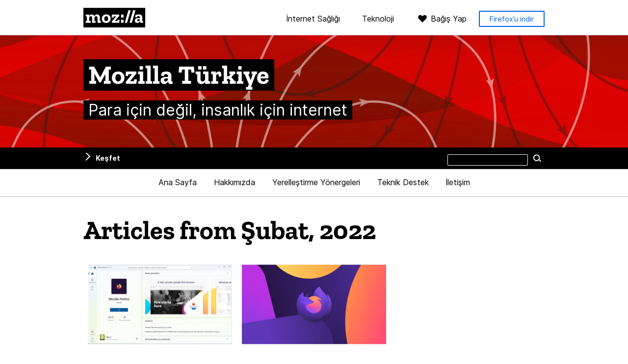

--- FILE ---
content_type: text/html; charset=UTF-8
request_url: https://www.mozilla.org.tr/2022/02/
body_size: 8405
content:
<!DOCTYPE html>
<html lang="tr" dir="ltr" class="no-js">
<head>
  <meta charset="UTF-8">
  <meta name="viewport" content="width=device-width, initial-scale=1">

  <link rel="license" href="#license">
  <link rel="profile" href="https://gmpg.org/xfn/11">
  <link rel="shortcut icon" type="image/png" href="https://www.mozilla.org.tr/wp-content/themes/frontierline/img/favicon.png">

  <!--[if IE]>
  <meta name="MSSmartTagsPreventParsing" content="true">
  <meta http-equiv="imagetoolbar" content="no">
  <meta http-equiv="X-UA-Compatible" content="IE=Edge">
  <![endif]-->

  <!--[if lte IE 8]>
  <script src="https://www.mozilla.org.tr/wp-content/themes/frontierline/js/html5.js"></script>
  <link rel="shortcut icon" type="image/x-icon" href="https://www.mozilla.org.tr/wp-content/themes/frontierline/img/favicon.ico">
  <link rel="stylesheet" type="text/css" media="all" href="https://www.mozilla.org.tr/wp-content/themes/frontierline/oldIE.css">
  <![endif]-->

  <style type="text/css">
  @media screen and (min-width: 480px) {
    #masthead {
      background-image: url('https://www.mozilla.org.tr/wp-content/uploads/2017/11/fx-head.jpg');
    }
  }
  </style>

  

    <meta property="og:site_name" content="Mozilla Türkiye">
  <meta property="og:url" content="https://www.mozilla.org.tr/2022/02">
  <meta property="og:title" content="Articles from Şubat, 2022 – Mozilla Türkiye">
  <meta property="og:description" content="Para için değil, insanlık için internet">

    <meta property="twitter:title" content="Articles from Şubat, 2022 – Mozilla Türkiye">
  <meta property="twitter:description" content="Para için değil, insanlık için internet">
  <meta name="twitter:card" content="summary">
    <meta property="twitter:image" content="https://www.mozilla.org.tr/wp-content/uploads/2017/11/fx-head.jpg">
    <meta name="twitter:site" content="@mozillaturkiye">

  <title>Şubat 2022 – Mozilla Türkiye</title>
<meta name='robots' content='max-image-preview:large' />
<link rel="alternate" type="application/rss+xml" title="Mozilla Türkiye &raquo; akışı" href="https://www.mozilla.org.tr/feed/" />
<link rel="alternate" type="application/rss+xml" title="Mozilla Türkiye &raquo; yorum akışı" href="https://www.mozilla.org.tr/comments/feed/" />
<style id='wp-img-auto-sizes-contain-inline-css' type='text/css'>
img:is([sizes=auto i],[sizes^="auto," i]){contain-intrinsic-size:3000px 1500px}
/*# sourceURL=wp-img-auto-sizes-contain-inline-css */
</style>
<style id='wp-block-library-inline-css' type='text/css'>
:root{--wp-block-synced-color:#7a00df;--wp-block-synced-color--rgb:122,0,223;--wp-bound-block-color:var(--wp-block-synced-color);--wp-editor-canvas-background:#ddd;--wp-admin-theme-color:#007cba;--wp-admin-theme-color--rgb:0,124,186;--wp-admin-theme-color-darker-10:#006ba1;--wp-admin-theme-color-darker-10--rgb:0,107,160.5;--wp-admin-theme-color-darker-20:#005a87;--wp-admin-theme-color-darker-20--rgb:0,90,135;--wp-admin-border-width-focus:2px}@media (min-resolution:192dpi){:root{--wp-admin-border-width-focus:1.5px}}.wp-element-button{cursor:pointer}:root .has-very-light-gray-background-color{background-color:#eee}:root .has-very-dark-gray-background-color{background-color:#313131}:root .has-very-light-gray-color{color:#eee}:root .has-very-dark-gray-color{color:#313131}:root .has-vivid-green-cyan-to-vivid-cyan-blue-gradient-background{background:linear-gradient(135deg,#00d084,#0693e3)}:root .has-purple-crush-gradient-background{background:linear-gradient(135deg,#34e2e4,#4721fb 50%,#ab1dfe)}:root .has-hazy-dawn-gradient-background{background:linear-gradient(135deg,#faaca8,#dad0ec)}:root .has-subdued-olive-gradient-background{background:linear-gradient(135deg,#fafae1,#67a671)}:root .has-atomic-cream-gradient-background{background:linear-gradient(135deg,#fdd79a,#004a59)}:root .has-nightshade-gradient-background{background:linear-gradient(135deg,#330968,#31cdcf)}:root .has-midnight-gradient-background{background:linear-gradient(135deg,#020381,#2874fc)}:root{--wp--preset--font-size--normal:16px;--wp--preset--font-size--huge:42px}.has-regular-font-size{font-size:1em}.has-larger-font-size{font-size:2.625em}.has-normal-font-size{font-size:var(--wp--preset--font-size--normal)}.has-huge-font-size{font-size:var(--wp--preset--font-size--huge)}.has-text-align-center{text-align:center}.has-text-align-left{text-align:left}.has-text-align-right{text-align:right}.has-fit-text{white-space:nowrap!important}#end-resizable-editor-section{display:none}.aligncenter{clear:both}.items-justified-left{justify-content:flex-start}.items-justified-center{justify-content:center}.items-justified-right{justify-content:flex-end}.items-justified-space-between{justify-content:space-between}.screen-reader-text{border:0;clip-path:inset(50%);height:1px;margin:-1px;overflow:hidden;padding:0;position:absolute;width:1px;word-wrap:normal!important}.screen-reader-text:focus{background-color:#ddd;clip-path:none;color:#444;display:block;font-size:1em;height:auto;left:5px;line-height:normal;padding:15px 23px 14px;text-decoration:none;top:5px;width:auto;z-index:100000}html :where(.has-border-color){border-style:solid}html :where([style*=border-top-color]){border-top-style:solid}html :where([style*=border-right-color]){border-right-style:solid}html :where([style*=border-bottom-color]){border-bottom-style:solid}html :where([style*=border-left-color]){border-left-style:solid}html :where([style*=border-width]){border-style:solid}html :where([style*=border-top-width]){border-top-style:solid}html :where([style*=border-right-width]){border-right-style:solid}html :where([style*=border-bottom-width]){border-bottom-style:solid}html :where([style*=border-left-width]){border-left-style:solid}html :where(img[class*=wp-image-]){height:auto;max-width:100%}:where(figure){margin:0 0 1em}html :where(.is-position-sticky){--wp-admin--admin-bar--position-offset:var(--wp-admin--admin-bar--height,0px)}@media screen and (max-width:600px){html :where(.is-position-sticky){--wp-admin--admin-bar--position-offset:0px}}

/*# sourceURL=wp-block-library-inline-css */
</style><style id='wp-block-heading-inline-css' type='text/css'>
h1:where(.wp-block-heading).has-background,h2:where(.wp-block-heading).has-background,h3:where(.wp-block-heading).has-background,h4:where(.wp-block-heading).has-background,h5:where(.wp-block-heading).has-background,h6:where(.wp-block-heading).has-background{padding:1.25em 2.375em}h1.has-text-align-left[style*=writing-mode]:where([style*=vertical-lr]),h1.has-text-align-right[style*=writing-mode]:where([style*=vertical-rl]),h2.has-text-align-left[style*=writing-mode]:where([style*=vertical-lr]),h2.has-text-align-right[style*=writing-mode]:where([style*=vertical-rl]),h3.has-text-align-left[style*=writing-mode]:where([style*=vertical-lr]),h3.has-text-align-right[style*=writing-mode]:where([style*=vertical-rl]),h4.has-text-align-left[style*=writing-mode]:where([style*=vertical-lr]),h4.has-text-align-right[style*=writing-mode]:where([style*=vertical-rl]),h5.has-text-align-left[style*=writing-mode]:where([style*=vertical-lr]),h5.has-text-align-right[style*=writing-mode]:where([style*=vertical-rl]),h6.has-text-align-left[style*=writing-mode]:where([style*=vertical-lr]),h6.has-text-align-right[style*=writing-mode]:where([style*=vertical-rl]){rotate:180deg}
/*# sourceURL=https://www.mozilla.org.tr/wp-includes/blocks/heading/style.min.css */
</style>
<style id='wp-block-list-inline-css' type='text/css'>
ol,ul{box-sizing:border-box}:root :where(.wp-block-list.has-background){padding:1.25em 2.375em}
/*# sourceURL=https://www.mozilla.org.tr/wp-includes/blocks/list/style.min.css */
</style>
<style id='wp-block-paragraph-inline-css' type='text/css'>
.is-small-text{font-size:.875em}.is-regular-text{font-size:1em}.is-large-text{font-size:2.25em}.is-larger-text{font-size:3em}.has-drop-cap:not(:focus):first-letter{float:left;font-size:8.4em;font-style:normal;font-weight:100;line-height:.68;margin:.05em .1em 0 0;text-transform:uppercase}body.rtl .has-drop-cap:not(:focus):first-letter{float:none;margin-left:.1em}p.has-drop-cap.has-background{overflow:hidden}:root :where(p.has-background){padding:1.25em 2.375em}:where(p.has-text-color:not(.has-link-color)) a{color:inherit}p.has-text-align-left[style*="writing-mode:vertical-lr"],p.has-text-align-right[style*="writing-mode:vertical-rl"]{rotate:180deg}
/*# sourceURL=https://www.mozilla.org.tr/wp-includes/blocks/paragraph/style.min.css */
</style>
<style id='global-styles-inline-css' type='text/css'>
:root{--wp--preset--aspect-ratio--square: 1;--wp--preset--aspect-ratio--4-3: 4/3;--wp--preset--aspect-ratio--3-4: 3/4;--wp--preset--aspect-ratio--3-2: 3/2;--wp--preset--aspect-ratio--2-3: 2/3;--wp--preset--aspect-ratio--16-9: 16/9;--wp--preset--aspect-ratio--9-16: 9/16;--wp--preset--color--black: #000000;--wp--preset--color--cyan-bluish-gray: #abb8c3;--wp--preset--color--white: #ffffff;--wp--preset--color--pale-pink: #f78da7;--wp--preset--color--vivid-red: #cf2e2e;--wp--preset--color--luminous-vivid-orange: #ff6900;--wp--preset--color--luminous-vivid-amber: #fcb900;--wp--preset--color--light-green-cyan: #7bdcb5;--wp--preset--color--vivid-green-cyan: #00d084;--wp--preset--color--pale-cyan-blue: #8ed1fc;--wp--preset--color--vivid-cyan-blue: #0693e3;--wp--preset--color--vivid-purple: #9b51e0;--wp--preset--gradient--vivid-cyan-blue-to-vivid-purple: linear-gradient(135deg,rgb(6,147,227) 0%,rgb(155,81,224) 100%);--wp--preset--gradient--light-green-cyan-to-vivid-green-cyan: linear-gradient(135deg,rgb(122,220,180) 0%,rgb(0,208,130) 100%);--wp--preset--gradient--luminous-vivid-amber-to-luminous-vivid-orange: linear-gradient(135deg,rgb(252,185,0) 0%,rgb(255,105,0) 100%);--wp--preset--gradient--luminous-vivid-orange-to-vivid-red: linear-gradient(135deg,rgb(255,105,0) 0%,rgb(207,46,46) 100%);--wp--preset--gradient--very-light-gray-to-cyan-bluish-gray: linear-gradient(135deg,rgb(238,238,238) 0%,rgb(169,184,195) 100%);--wp--preset--gradient--cool-to-warm-spectrum: linear-gradient(135deg,rgb(74,234,220) 0%,rgb(151,120,209) 20%,rgb(207,42,186) 40%,rgb(238,44,130) 60%,rgb(251,105,98) 80%,rgb(254,248,76) 100%);--wp--preset--gradient--blush-light-purple: linear-gradient(135deg,rgb(255,206,236) 0%,rgb(152,150,240) 100%);--wp--preset--gradient--blush-bordeaux: linear-gradient(135deg,rgb(254,205,165) 0%,rgb(254,45,45) 50%,rgb(107,0,62) 100%);--wp--preset--gradient--luminous-dusk: linear-gradient(135deg,rgb(255,203,112) 0%,rgb(199,81,192) 50%,rgb(65,88,208) 100%);--wp--preset--gradient--pale-ocean: linear-gradient(135deg,rgb(255,245,203) 0%,rgb(182,227,212) 50%,rgb(51,167,181) 100%);--wp--preset--gradient--electric-grass: linear-gradient(135deg,rgb(202,248,128) 0%,rgb(113,206,126) 100%);--wp--preset--gradient--midnight: linear-gradient(135deg,rgb(2,3,129) 0%,rgb(40,116,252) 100%);--wp--preset--font-size--small: 13px;--wp--preset--font-size--medium: 20px;--wp--preset--font-size--large: 36px;--wp--preset--font-size--x-large: 42px;--wp--preset--spacing--20: 0.44rem;--wp--preset--spacing--30: 0.67rem;--wp--preset--spacing--40: 1rem;--wp--preset--spacing--50: 1.5rem;--wp--preset--spacing--60: 2.25rem;--wp--preset--spacing--70: 3.38rem;--wp--preset--spacing--80: 5.06rem;--wp--preset--shadow--natural: 6px 6px 9px rgba(0, 0, 0, 0.2);--wp--preset--shadow--deep: 12px 12px 50px rgba(0, 0, 0, 0.4);--wp--preset--shadow--sharp: 6px 6px 0px rgba(0, 0, 0, 0.2);--wp--preset--shadow--outlined: 6px 6px 0px -3px rgb(255, 255, 255), 6px 6px rgb(0, 0, 0);--wp--preset--shadow--crisp: 6px 6px 0px rgb(0, 0, 0);}:where(.is-layout-flex){gap: 0.5em;}:where(.is-layout-grid){gap: 0.5em;}body .is-layout-flex{display: flex;}.is-layout-flex{flex-wrap: wrap;align-items: center;}.is-layout-flex > :is(*, div){margin: 0;}body .is-layout-grid{display: grid;}.is-layout-grid > :is(*, div){margin: 0;}:where(.wp-block-columns.is-layout-flex){gap: 2em;}:where(.wp-block-columns.is-layout-grid){gap: 2em;}:where(.wp-block-post-template.is-layout-flex){gap: 1.25em;}:where(.wp-block-post-template.is-layout-grid){gap: 1.25em;}.has-black-color{color: var(--wp--preset--color--black) !important;}.has-cyan-bluish-gray-color{color: var(--wp--preset--color--cyan-bluish-gray) !important;}.has-white-color{color: var(--wp--preset--color--white) !important;}.has-pale-pink-color{color: var(--wp--preset--color--pale-pink) !important;}.has-vivid-red-color{color: var(--wp--preset--color--vivid-red) !important;}.has-luminous-vivid-orange-color{color: var(--wp--preset--color--luminous-vivid-orange) !important;}.has-luminous-vivid-amber-color{color: var(--wp--preset--color--luminous-vivid-amber) !important;}.has-light-green-cyan-color{color: var(--wp--preset--color--light-green-cyan) !important;}.has-vivid-green-cyan-color{color: var(--wp--preset--color--vivid-green-cyan) !important;}.has-pale-cyan-blue-color{color: var(--wp--preset--color--pale-cyan-blue) !important;}.has-vivid-cyan-blue-color{color: var(--wp--preset--color--vivid-cyan-blue) !important;}.has-vivid-purple-color{color: var(--wp--preset--color--vivid-purple) !important;}.has-black-background-color{background-color: var(--wp--preset--color--black) !important;}.has-cyan-bluish-gray-background-color{background-color: var(--wp--preset--color--cyan-bluish-gray) !important;}.has-white-background-color{background-color: var(--wp--preset--color--white) !important;}.has-pale-pink-background-color{background-color: var(--wp--preset--color--pale-pink) !important;}.has-vivid-red-background-color{background-color: var(--wp--preset--color--vivid-red) !important;}.has-luminous-vivid-orange-background-color{background-color: var(--wp--preset--color--luminous-vivid-orange) !important;}.has-luminous-vivid-amber-background-color{background-color: var(--wp--preset--color--luminous-vivid-amber) !important;}.has-light-green-cyan-background-color{background-color: var(--wp--preset--color--light-green-cyan) !important;}.has-vivid-green-cyan-background-color{background-color: var(--wp--preset--color--vivid-green-cyan) !important;}.has-pale-cyan-blue-background-color{background-color: var(--wp--preset--color--pale-cyan-blue) !important;}.has-vivid-cyan-blue-background-color{background-color: var(--wp--preset--color--vivid-cyan-blue) !important;}.has-vivid-purple-background-color{background-color: var(--wp--preset--color--vivid-purple) !important;}.has-black-border-color{border-color: var(--wp--preset--color--black) !important;}.has-cyan-bluish-gray-border-color{border-color: var(--wp--preset--color--cyan-bluish-gray) !important;}.has-white-border-color{border-color: var(--wp--preset--color--white) !important;}.has-pale-pink-border-color{border-color: var(--wp--preset--color--pale-pink) !important;}.has-vivid-red-border-color{border-color: var(--wp--preset--color--vivid-red) !important;}.has-luminous-vivid-orange-border-color{border-color: var(--wp--preset--color--luminous-vivid-orange) !important;}.has-luminous-vivid-amber-border-color{border-color: var(--wp--preset--color--luminous-vivid-amber) !important;}.has-light-green-cyan-border-color{border-color: var(--wp--preset--color--light-green-cyan) !important;}.has-vivid-green-cyan-border-color{border-color: var(--wp--preset--color--vivid-green-cyan) !important;}.has-pale-cyan-blue-border-color{border-color: var(--wp--preset--color--pale-cyan-blue) !important;}.has-vivid-cyan-blue-border-color{border-color: var(--wp--preset--color--vivid-cyan-blue) !important;}.has-vivid-purple-border-color{border-color: var(--wp--preset--color--vivid-purple) !important;}.has-vivid-cyan-blue-to-vivid-purple-gradient-background{background: var(--wp--preset--gradient--vivid-cyan-blue-to-vivid-purple) !important;}.has-light-green-cyan-to-vivid-green-cyan-gradient-background{background: var(--wp--preset--gradient--light-green-cyan-to-vivid-green-cyan) !important;}.has-luminous-vivid-amber-to-luminous-vivid-orange-gradient-background{background: var(--wp--preset--gradient--luminous-vivid-amber-to-luminous-vivid-orange) !important;}.has-luminous-vivid-orange-to-vivid-red-gradient-background{background: var(--wp--preset--gradient--luminous-vivid-orange-to-vivid-red) !important;}.has-very-light-gray-to-cyan-bluish-gray-gradient-background{background: var(--wp--preset--gradient--very-light-gray-to-cyan-bluish-gray) !important;}.has-cool-to-warm-spectrum-gradient-background{background: var(--wp--preset--gradient--cool-to-warm-spectrum) !important;}.has-blush-light-purple-gradient-background{background: var(--wp--preset--gradient--blush-light-purple) !important;}.has-blush-bordeaux-gradient-background{background: var(--wp--preset--gradient--blush-bordeaux) !important;}.has-luminous-dusk-gradient-background{background: var(--wp--preset--gradient--luminous-dusk) !important;}.has-pale-ocean-gradient-background{background: var(--wp--preset--gradient--pale-ocean) !important;}.has-electric-grass-gradient-background{background: var(--wp--preset--gradient--electric-grass) !important;}.has-midnight-gradient-background{background: var(--wp--preset--gradient--midnight) !important;}.has-small-font-size{font-size: var(--wp--preset--font-size--small) !important;}.has-medium-font-size{font-size: var(--wp--preset--font-size--medium) !important;}.has-large-font-size{font-size: var(--wp--preset--font-size--large) !important;}.has-x-large-font-size{font-size: var(--wp--preset--font-size--x-large) !important;}
/*# sourceURL=global-styles-inline-css */
</style>

<style id='classic-theme-styles-inline-css' type='text/css'>
/*! This file is auto-generated */
.wp-block-button__link{color:#fff;background-color:#32373c;border-radius:9999px;box-shadow:none;text-decoration:none;padding:calc(.667em + 2px) calc(1.333em + 2px);font-size:1.125em}.wp-block-file__button{background:#32373c;color:#fff;text-decoration:none}
/*# sourceURL=/wp-includes/css/classic-themes.min.css */
</style>
<link rel='stylesheet' id='contact-form-7-css' href='https://www.mozilla.org.tr/wp-content/plugins/contact-form-7/includes/css/styles.css?ver=6.1.4' type='text/css' media='all' />
<link rel='stylesheet' id='frontierline-css' href='https://www.mozilla.org.tr/wp-content/themes/frontierline/style.css?ver=1567350073' type='text/css' media='all' />
<script type="text/javascript" src="https://www.mozilla.org.tr/wp-includes/js/jquery/jquery.min.js?ver=3.7.1" id="jquery-core-js"></script>
<script type="text/javascript" src="https://www.mozilla.org.tr/wp-includes/js/jquery/jquery-migrate.min.js?ver=3.4.1" id="jquery-migrate-js"></script>
<link rel="https://api.w.org/" href="https://www.mozilla.org.tr/wp-json/" /><link rel="EditURI" type="application/rsd+xml" title="RSD" href="https://www.mozilla.org.tr/xmlrpc.php?rsd" />
<meta name='robots' content='noindex,follow' />
  <!-- Global site tag (gtag.js) - Google Analytics -->
<script async src="https://www.googletagmanager.com/gtag/js?id=G-HS4W6L28G3"></script>
<script>
  window.dataLayer = window.dataLayer || [];
  function gtag(){dataLayer.push(arguments);}
  gtag('js', new Date());

  gtag('config', 'G-HS4W6L28G3');
</script>
</head>

<body class="archive date wp-theme-frontierline color-scheme-none pattern-tradewinds" data-blogname="Mozilla Türkiye">
  
<nav id="nav-global" class="nav-global can-stick">
  <div class="content">
    <div class="logo"><a href="https://www.mozilla.org/?utm_source=www.mozilla.org.tr&amp;utm_medium=referral&amp;utm_campaign=blog-nav" rel="external" title="mozilla.org'a git">Mozilla</a></div>

    <div class="nav-mozilla">
      <span class="toggle" role="button" aria-controls="nav-mozilla-menu" aria-expanded="false" tabindex="0">Menü</span>
      <ul class="nav-mozilla-menu" id="nav-mozilla-menu">
        <li class="nav-global-health"><a href="https://www.mozilla.org/internet-health/?utm_source=www.mozilla.org.tr&amp;utm_medium=referral&amp;utm_campaign=blog-nav" rel="external">İnternet Sağlığı</a></li>
        <li class="nav-global-tech"><a href="https://www.mozilla.org/technology/?utm_source=www.mozilla.org.tr&amp;utm_medium=referral&amp;utm_campaign=blog-nav" rel="external">Teknoloji</a></li>
        <li class="nav-global-donate"><a href="https://donate.mozilla.org/?presets=50,30,20,10&amp;amount=30&amp;currency=usd&amp;utm_source=www.mozilla.org.tr&amp;utm_medium=referral&amp;utm_campaign=blog-nav" rel="external">Bağış Yap</a></li>
            </ul>

          <aside class="nav-global-fxdownload"><a href="https://www.mozilla.org/firefox/new/?utm_source=www.mozilla.org.tr&amp;utm_medium=referral&amp;utm_campaign=blog-nav" rel="external" class="button button-product">Firefox’u indir</a></aside>
        </div>
  </div>
</nav>

<header id="masthead" class="section">
  <div class="site-id">
    <div class="site-title-wrap content">
          <a href="https://www.mozilla.org.tr/" rel="home" title="Ana sayfaya git">
              <h4 id="site-title"><span>Mozilla Türkiye</span></h4>
                    <p id="site-description"><span>Para için değil, insanlık için internet</span></p>
            </a>
        </div>
  </div>
</header>

  <div class="site-wrap">

    
<nav id="nav-util" class="can-stick has-sidebar ">
  <ul class="content">
      <li class="nav-util-sidebar"><a href="#sidebar" aria-controls="sidebar" id="toggle-sidebar">Keşfet</a></li>
        <li class="nav-util-search">
<form id="search" class="fm-search" method="get" action="https://www.mozilla.org.tr/">
  <fieldset>
    <p>
      <label for="s">Bu sitede ara</label>
      <input type="search" value="" name="s" id="s">
      <button type="submit" class="button button-minor">Ara</button>
    </p>
  </fieldset>
</form>
</li>
  </ul>
</nav>

    <nav id="nav-local" class="nav-local section"><ul id="menu-ana-menu" class="content"><li id="menu-item-762" class="menu-item menu-item-type-custom menu-item-object-custom menu-item-home menu-item-762"><a href="https://www.mozilla.org.tr/">Ana Sayfa</a></li>
<li id="menu-item-17" class="menu-item menu-item-type-post_type menu-item-object-page menu-item-17"><a href="https://www.mozilla.org.tr/mozilla-turkiye-hakkinda/">Hakkımızda</a></li>
<li id="menu-item-520" class="menu-item menu-item-type-post_type menu-item-object-page menu-item-520"><a href="https://www.mozilla.org.tr/turkce-yerellestirme-yonergeleri/">Yerelleştirme Yönergeleri</a></li>
<li id="menu-item-600" class="menu-item menu-item-type-custom menu-item-object-custom menu-item-600"><a href="https://support.mozilla.org/tr/">Teknik Destek</a></li>
<li id="menu-item-16" class="menu-item menu-item-type-post_type menu-item-object-page menu-item-16"><a href="https://www.mozilla.org.tr/iletisim/">İletişim</a></li>
</ul></nav>
    

    <main id="content">

  
    <h1 class="page-title content">
          Articles from Şubat, 2022        </h1>

        <div class="content posts-grid hfeed">
    
      
<article id="post-879" class="post-summary post-879 post type-post status-publish format-standard has-post-thumbnail hentry category-firefox">
  <header class="entry-header">
    <a href="https://www.mozilla.org.tr/2022/02/firefox-windows-storedaki-ilk-buyuk-tarayici/" class="entry-link" title="Permanent link to “Firefox: Windows Store’daki ilk büyük tarayıcı”" rel="bookmark">
              <div class="post-image post-image-large">
        <img width="600" height="330" src="https://www.mozilla.org.tr/wp-content/uploads/2022/02/firefox-windows-store-600x330.jpg" class="attachment-post-large size-post-large wp-post-image" alt="" decoding="async" fetchpriority="high" srcset="https://www.mozilla.org.tr/wp-content/uploads/2022/02/firefox-windows-store-600x330.jpg 600w, https://www.mozilla.org.tr/wp-content/uploads/2022/02/firefox-windows-store-300x165.jpg 300w, https://www.mozilla.org.tr/wp-content/uploads/2022/02/firefox-windows-store-768x422.jpg 768w, https://www.mozilla.org.tr/wp-content/uploads/2022/02/firefox-windows-store-1536x843.jpg 1536w, https://www.mozilla.org.tr/wp-content/uploads/2022/02/firefox-windows-store-1400x770.jpg 1400w, https://www.mozilla.org.tr/wp-content/uploads/2022/02/firefox-windows-store-1000x549.jpg 1000w, https://www.mozilla.org.tr/wp-content/uploads/2022/02/firefox-windows-store.jpg 1924w" sizes="(max-width: 600px) 100vw, 600px" />        </div>
            <h2 class="entry-title">Firefox: Windows Store’daki ilk büyük tarayıcı</h2>
    </a>

      <div class="entry-info">
      
      <time class="date published" datetime="2022-02-12T21:46:48+03:00">12 Şubat 2022</time>
    </div>
    </header>

  <div class="entry-summary">
    <p>9 Kasım 2021 itibarıyla Firefox, Windows 10 ve Windows 11 kullanıcıları için Windows Store’da kullanıma sunulan ilk büyük tarayıcı oldu. Daha önce, Windows cihazınızda Firefox kullanmak istediğinizde Firefox’u internetten indirmeniz &hellip; <a class="go" href="https://www.mozilla.org.tr/2022/02/firefox-windows-storedaki-ilk-buyuk-tarayici/">Devamını oku</a></p>
  </div>
</article>

    
      
<article id="post-868" class="post-summary post-868 post type-post status-publish format-standard has-post-thumbnail hentry category-firefox-focus">
  <header class="entry-header">
    <a href="https://www.mozilla.org.tr/2022/02/androidde-firefox-focus-icin-yeni-bir-gizlilik-korumasi/" class="entry-link" title="Permanent link to “Android&#8217;de Firefox Focus için yeni bir gizlilik koruması”" rel="bookmark">
              <div class="post-image post-image-large">
        <img width="600" height="330" src="https://www.mozilla.org.tr/wp-content/uploads/2022/02/fx-focus_feature-image-600x330.jpg" class="attachment-post-large size-post-large wp-post-image" alt="" decoding="async" srcset="https://www.mozilla.org.tr/wp-content/uploads/2022/02/fx-focus_feature-image-600x330.jpg 600w, https://www.mozilla.org.tr/wp-content/uploads/2022/02/fx-focus_feature-image-1400x770.jpg 1400w, https://www.mozilla.org.tr/wp-content/uploads/2022/02/fx-focus_feature-image-300x165.jpg 300w" sizes="(max-width: 600px) 100vw, 600px" />        </div>
            <h2 class="entry-title">Android&#8217;de Firefox Focus için yeni bir gizlilik koruması</h2>
    </a>

      <div class="entry-info">
      
      <time class="date published" datetime="2022-02-08T15:24:53+03:00">8 Şubat 2022</time>
    </div>
    </header>

  <div class="entry-summary">
    <p>Yeni bir cep telefonu veya otomobil kazanmak için yarışmalara katıldığınız oldu mu? Ya da puan biriktirmek için mağazaların sadakat programlarına katıldınız mı? Bu sorulardan herhangi birine evet yanıtını verdiyseniz şirketler &hellip; <a class="go" href="https://www.mozilla.org.tr/2022/02/androidde-firefox-focus-icin-yeni-bir-gizlilik-korumasi/">Devamını oku</a></p>
  </div>
</article>

        </div>

    
  
    </main>

  
<aside id="sidebar" class="section widgets can-stick">
  <div class="content">
  <aside id="archives-3" class="widget widget_archive"><h3 class="widget-title">Arşivler</h3>
			<ul>
					<li><a href='https://www.mozilla.org.tr/2022/02/' aria-current="page">Şubat 2022</a></li>
	<li><a href='https://www.mozilla.org.tr/2021/06/'>Haziran 2021</a></li>
	<li><a href='https://www.mozilla.org.tr/2018/11/'>Kasım 2018</a></li>
	<li><a href='https://www.mozilla.org.tr/2018/04/'>Nisan 2018</a></li>
	<li><a href='https://www.mozilla.org.tr/2018/03/'>Mart 2018</a></li>
	<li><a href='https://www.mozilla.org.tr/2017/12/'>Aralık 2017</a></li>
	<li><a href='https://www.mozilla.org.tr/2017/11/'>Kasım 2017</a></li>
	<li><a href='https://www.mozilla.org.tr/2017/09/'>Eylül 2017</a></li>
	<li><a href='https://www.mozilla.org.tr/2017/06/'>Haziran 2017</a></li>
	<li><a href='https://www.mozilla.org.tr/2016/05/'>Mayıs 2016</a></li>
	<li><a href='https://www.mozilla.org.tr/2015/11/'>Kasım 2015</a></li>
	<li><a href='https://www.mozilla.org.tr/2015/09/'>Eylül 2015</a></li>
	<li><a href='https://www.mozilla.org.tr/2015/08/'>Ağustos 2015</a></li>
	<li><a href='https://www.mozilla.org.tr/2015/04/'>Nisan 2015</a></li>
	<li><a href='https://www.mozilla.org.tr/2015/03/'>Mart 2015</a></li>
	<li><a href='https://www.mozilla.org.tr/2015/02/'>Şubat 2015</a></li>
	<li><a href='https://www.mozilla.org.tr/2015/01/'>Ocak 2015</a></li>
	<li><a href='https://www.mozilla.org.tr/2014/06/'>Haziran 2014</a></li>
	<li><a href='https://www.mozilla.org.tr/2014/04/'>Nisan 2014</a></li>
	<li><a href='https://www.mozilla.org.tr/2014/02/'>Şubat 2014</a></li>
	<li><a href='https://www.mozilla.org.tr/2013/12/'>Aralık 2013</a></li>
	<li><a href='https://www.mozilla.org.tr/2013/11/'>Kasım 2013</a></li>
	<li><a href='https://www.mozilla.org.tr/2013/10/'>Ekim 2013</a></li>
	<li><a href='https://www.mozilla.org.tr/2013/09/'>Eylül 2013</a></li>
	<li><a href='https://www.mozilla.org.tr/2013/08/'>Ağustos 2013</a></li>
	<li><a href='https://www.mozilla.org.tr/2013/07/'>Temmuz 2013</a></li>
	<li><a href='https://www.mozilla.org.tr/2013/06/'>Haziran 2013</a></li>
	<li><a href='https://www.mozilla.org.tr/2013/04/'>Nisan 2013</a></li>
	<li><a href='https://www.mozilla.org.tr/2013/02/'>Şubat 2013</a></li>
	<li><a href='https://www.mozilla.org.tr/2013/01/'>Ocak 2013</a></li>
	<li><a href='https://www.mozilla.org.tr/2012/12/'>Aralık 2012</a></li>
	<li><a href='https://www.mozilla.org.tr/2012/11/'>Kasım 2012</a></li>
	<li><a href='https://www.mozilla.org.tr/2012/10/'>Ekim 2012</a></li>
	<li><a href='https://www.mozilla.org.tr/2012/08/'>Ağustos 2012</a></li>
	<li><a href='https://www.mozilla.org.tr/2012/07/'>Temmuz 2012</a></li>
	<li><a href='https://www.mozilla.org.tr/2012/06/'>Haziran 2012</a></li>
	<li><a href='https://www.mozilla.org.tr/2012/04/'>Nisan 2012</a></li>
	<li><a href='https://www.mozilla.org.tr/2012/03/'>Mart 2012</a></li>
	<li><a href='https://www.mozilla.org.tr/2012/02/'>Şubat 2012</a></li>
	<li><a href='https://www.mozilla.org.tr/2012/01/'>Ocak 2012</a></li>
	<li><a href='https://www.mozilla.org.tr/2011/12/'>Aralık 2011</a></li>
	<li><a href='https://www.mozilla.org.tr/2011/11/'>Kasım 2011</a></li>
	<li><a href='https://www.mozilla.org.tr/2011/10/'>Ekim 2011</a></li>
	<li><a href='https://www.mozilla.org.tr/2011/09/'>Eylül 2011</a></li>
	<li><a href='https://www.mozilla.org.tr/2011/08/'>Ağustos 2011</a></li>
	<li><a href='https://www.mozilla.org.tr/2011/07/'>Temmuz 2011</a></li>
	<li><a href='https://www.mozilla.org.tr/2011/06/'>Haziran 2011</a></li>
	<li><a href='https://www.mozilla.org.tr/2011/03/'>Mart 2011</a></li>
			</ul>

			</aside>  </div>
</aside>

  
  </div><!-- /.site-wrap -->



<footer id="site-info" class="section">
  <div class="content">
    <nav class="primary">
      <div class="logo">
        <a href="https://www.mozilla.org/?utm_source=www.mozilla.org.tr&amp;utm_campaign=footer&amp;utm_medium=referral" data-link-type="footer" data-link-name="Mozilla">Mozilla</a>
      </div>
      <section class="mozilla">
        <h5><a href="https://www.mozilla.org/?utm_source=www.mozilla.org.tr&amp;utm_campaign=footer&amp;utm_medium=referral" data-link-type="footer" data-link-name="Mozilla">Mozilla</a></h5>
        <ul class="mozilla-links">
          <li><a href="https://www.mozilla.org/about/?utm_source=www.mozilla.org.tr&amp;utm_campaign=footer&amp;utm_medium=referral" data-link-type="footer" data-link-name="About">Hakkında</a></li>
          <li><a href="https://www.mozilla.org/contact/?utm_source=www.mozilla.org.tr&amp;utm_campaign=footer&amp;utm_medium=referral" data-link-type="footer" data-link-name="Contact Us">İletişim</a></li>
          <li><a href="https://donate.mozilla.org/?presets=50,30,20,10&amp;amount=30&amp;currency=usd&amp;utm_source=www.mozilla.org.tr&amp;utm_campaign=footer&amp;utm_medium=referral" class="donate" data-link-type="footer" data-link-name="Donate">Bağış yapın</a></li>
          <li>
            <ul class="social-links">
              <li><a class="twitter" href="https://twitter.com/mozilla" data-link-type="footer" data-link-name="Twitter (@mozilla)">Twitter<span> (@mozilla)</span></a></li>
              <li><a class="instagram" href="https://www.instagram.com/mozillagram/" data-link-type="footer" data-link-name="Instagram (@mozillagram)">Instagram<span> (@mozillagram)</span></a></li>
            </ul>
          </li>
        </ul>
        <h5><a href="https://www.mozilla.org.tr" data-link-type="footer" data-link-name="Mozilla">Mozilla Türkiye</a></h5>
        <ul class="mozilla-links">
          <li><a href="https://www.mozilla.org.tr/mozilla-turkiye-hakkinda/" data-link-type="footer" data-link-name="Hakkında">Hakkında</a></li>
          <li><a href="https://www.mozilla.org.tr/iletisim/" data-link-type="footer" data-link-name="İletişim">İletişim</a></li>
          <li>
            <ul class="social-links">
              <li><a class="twitter" href="https://twitter.com/MozillaTurkiye" data-link-type="footer" data-link-name="Twitter (@MozillaTurkiye)">Twitter<span> (@MozillaTurkiye)</span></a></li>
              <li><a class="facebook" href="https://www.facebook.com/MozillaTurkiye" data-link-type="footer" data-link-name="Facebook (MozillaTurkiye)">Facebook<span> (MozillaTurkiye)</span></a></li>
            </ul>
          </li>
        </ul>
      </section>
      <section class="firefox">
        <h5><a href="https://www.mozilla.org/firefox/?utm_source=www.mozilla.org.tr&amp;utm_campaign=footer&amp;utm_medium=referral" data-link-type="footer" data-link-name="Mozilla">Firefox</a></h5>
        <ul class="firefox-links">
          <li><a href="https://www.mozilla.org/firefox/new/?utm_source=www.mozilla.org.tr&amp;utm_campaign=footer&amp;utm_medium=referral" data-link-type="footer" data-link-name="Download Firefox">Firefox’u indir</a></li>
          <li><a href="https://www.mozilla.org/firefox/?utm_source=www.mozilla.org.tr&amp;utm_campaign=footer&amp;utm_medium=referral" data-link-type="footer" data-link-name="Desktop">Masaüstü</a></li>
          <li><a href="https://www.mozilla.org/firefox/mobile/?utm_source=www.mozilla.org.tr&amp;utm_campaign=footer&amp;utm_medium=referral" data-link-type="footer" data-link-name="Mobile">Mobil</a></li>
          <li><a href="https://www.mozilla.org/firefox/features/?utm_source=www.mozilla.org.tr&amp;utm_campaign=footer&amp;utm_medium=referral" data-link-type="footer" data-link-name="Features">Özellikler</a></li>
          <li><a href="https://www.mozilla.org/firefox/channel/desktop/?utm_source=www.mozilla.org.tr&amp;utm_campaign=footer&amp;utm_medium=referral" data-link-type="footer" data-link-name="Beta, Nightly, Developer Edition">Beta, Nightly, Developer Edition</a></li>
          <li>
            <ul class="social-links">
              <li><a class="twitter" href="https://twitter.com/firefox" data-link-type="footer" data-link-name="Twitter (@firefox)">Twitter<span> (@firefox)</span></a></li>
              <li><a class="youtube" href="https://www.youtube.com/firefoxchannel" data-link-type="footer" data-link-name="YouTube (firefoxchannel)">YouTube<span> (firefoxchannel)</span></a></li>
            </ul>
          </li>
        </ul>
      </section>
    </nav>

    <nav class="secondary">
        <div class="small-links">
          <ul>
            <li><a rel="nofollow" href="https://www.mozilla.org/privacy/" data-link-type="footer" data-link-name="Privacy">Web sitesi gizlilik bildirimi</a></li>
            <li><a rel="nofollow" href="https://www.mozilla.org/privacy/websites/#cookies" data-link-type="footer" data-link-name="Cookies">Çerezler</a></li>
            <li><a rel="nofollow" href="https://www.mozilla.org/about/legal/" data-link-type="footer" data-link-name="Legal">Yasal</a></li>
          </ul>

          <p class="license">
          Bu içeriğin bazı kısımları ©2026 bireysel Mozilla gönüllülerine aittir. İçeriğimiz <a href="https://www.mozilla.org/foundation/licensing/website-content/" rel="external license">Creative Commons lisansı</a> ile kullanılabilir.          </p>
        </div>
    </nav>
  </div>
</footer>

  <!--[if IE 9]>
    <script type="text/javascript" src="https://www.mozilla.org.tr/wp-content/themes/frontierline/js/matchMedia.js"></script>
    <script type="text/javascript" src="https://www.mozilla.org.tr/wp-content/themes/frontierline/js/matchMedia.addListener.js"></scrip>
  <![endif]-->

  <script type="speculationrules">
{"prefetch":[{"source":"document","where":{"and":[{"href_matches":"/*"},{"not":{"href_matches":["/wp-*.php","/wp-admin/*","/wp-content/uploads/*","/wp-content/*","/wp-content/plugins/*","/wp-content/themes/frontierline/*","/*\\?(.+)"]}},{"not":{"selector_matches":"a[rel~=\"nofollow\"]"}},{"not":{"selector_matches":".no-prefetch, .no-prefetch a"}}]},"eagerness":"conservative"}]}
</script>
<script type="text/javascript" src="https://www.mozilla.org.tr/wp-includes/js/dist/hooks.min.js?ver=dd5603f07f9220ed27f1" id="wp-hooks-js"></script>
<script type="text/javascript" src="https://www.mozilla.org.tr/wp-includes/js/dist/i18n.min.js?ver=c26c3dc7bed366793375" id="wp-i18n-js"></script>
<script type="text/javascript" id="wp-i18n-js-after">
/* <![CDATA[ */
wp.i18n.setLocaleData( { 'text direction\u0004ltr': [ 'ltr' ] } );
//# sourceURL=wp-i18n-js-after
/* ]]> */
</script>
<script type="text/javascript" src="https://www.mozilla.org.tr/wp-content/plugins/contact-form-7/includes/swv/js/index.js?ver=6.1.4" id="swv-js"></script>
<script type="text/javascript" id="contact-form-7-js-translations">
/* <![CDATA[ */
( function( domain, translations ) {
	var localeData = translations.locale_data[ domain ] || translations.locale_data.messages;
	localeData[""].domain = domain;
	wp.i18n.setLocaleData( localeData, domain );
} )( "contact-form-7", {"translation-revision-date":"2026-01-19 21:19:08+0000","generator":"GlotPress\/4.0.3","domain":"messages","locale_data":{"messages":{"":{"domain":"messages","plural-forms":"nplurals=2; plural=n > 1;","lang":"tr"},"This contact form is placed in the wrong place.":["Bu ileti\u015fim formu yanl\u0131\u015f yere yerle\u015ftirilmi\u015f."],"Error:":["Hata:"]}},"comment":{"reference":"includes\/js\/index.js"}} );
//# sourceURL=contact-form-7-js-translations
/* ]]> */
</script>
<script type="text/javascript" id="contact-form-7-js-before">
/* <![CDATA[ */
var wpcf7 = {
    "api": {
        "root": "https:\/\/www.mozilla.org.tr\/wp-json\/",
        "namespace": "contact-form-7\/v1"
    }
};
//# sourceURL=contact-form-7-js-before
/* ]]> */
</script>
<script type="text/javascript" src="https://www.mozilla.org.tr/wp-content/plugins/contact-form-7/includes/js/index.js?ver=6.1.4" id="contact-form-7-js"></script>
<script type="text/javascript" src="https://www.mozilla.org.tr/wp-content/themes/frontierline/js/global.js?ver=2.1" id="global-js"></script>
<script type="text/javascript" src="https://www.mozilla.org.tr/wp-content/themes/frontierline/js/basket-client.js?ver=1.1" id="basket-client-js"></script>
</body>
</html>


--- FILE ---
content_type: text/css
request_url: https://www.mozilla.org.tr/wp-content/themes/frontierline/style.css?ver=1567350073
body_size: 15032
content:
/*
Theme Name: Frontierline
Theme URI: https://github.com/craigcook/frontierline-theme
Author: Craig Cook, Michael Ham, and all your friends at Mozilla
Author URI: https://www.mozilla.org
Description: A theme for official Mozilla blogs.
Version: 2.4
License: GPL GNU General Public License v3 or later
License URI: http://www.gnu.org/licenses/gpl-3.0.html
Text Domain: frontierline
Domain Path: /languages/
*/
/**********
* This theme uses Sass as a CSS preprocessor. Source files are in
* the /sass/ folder and should be compiled to style.css in the
* theme's root folder. To make style edits, modify the source
* files and recompile.
*
* Don't edit style.css directly!
**********/
@font-face { font-family: 'Zilla Slab'; font-weight: normal; font-style: normal; src: url("fonts/ZillaSlab-Regular.woff2") format("woff2"), url("fonts/ZillaSlab-Regular.woff") format("woff"); }
@font-face { font-family: 'Zilla Slab'; font-weight: bold; font-style: normal; src: url("fonts/ZillaSlab-Bold.woff2") format("woff2"), url("fonts/ZillaSlab-Bold.woff") format("woff"); }
@font-face { font-family: 'Zilla Slab'; font-weight: normal; font-style: italic; src: url("fonts/ZillaSlab-RegularItalic.woff2") format("woff2"), url("fonts/ZillaSlab-RegularItalic.woff") format("woff"); }
@font-face { font-family: 'Zilla Slab'; font-weight: bold; font-style: italic; src: url("fonts/ZillaSlab-BoldItalic.woff2") format("woff2"), url("fonts/ZillaSlab-BoldItalic.woff") format("woff"); }
@font-face { font-display: swap; font-family: Inter; font-style: normal; font-weight: normal; src: url("fonts/Inter-Regular.woff2") format("woff2"), url("fonts/Inter-Regular.woff") format("woff"); }
@font-face { font-display: swap; font-family: Inter; font-style: normal; font-weight: bold; src: url("fonts/Inter-Bold.woff2") format("woff2"), url("fonts/Inter-Bold.woff") format("woff"); }
@font-face { font-display: swap; font-family: Inter; font-style: italic; font-weight: normal; src: url("fonts/Inter-Italic.woff2") format("woff2"), url("fonts/Inter-Italic.woff") format("woff"); }
@font-face { font-display: swap; font-family: Inter; font-style: italic; font-weight: bold; src: url("fonts/Inter-BoldItalic.woff2") format("woff2"), url("fonts/Inter-BoldItalic.woff") format("woff"); }
@-webkit-keyframes pebbles-bounce-down { 0%, 60%, 75%, 90%, 100% { -webkit-transition-timing-function: cubic-bezier(0.215, 0.61, 0.355, 1); transition-timing-function: cubic-bezier(0.215, 0.61, 0.355, 1); }
  0% { opacity: 0; -webkit-transform: translate3d(0, -500px, 0); transform: translate3d(0, -500px, 0); }
  60% { opacity: 1; -webkit-transform: translate3d(0, 25px, 0); transform: translate3d(0, 25px, 0); }
  75% { -webkit-transform: translate3d(0, 0, 0); transform: translate3d(0, 0, 0); }
  90% { -webkit-transform: translate3d(0, 5px, 0); transform: translate3d(0, 5px, 0); }
  100% { -webkit-transform: none; transform: none; } }
@keyframes pebbles-bounce-down { 0%, 60%, 75%, 90%, 100% { transition-timing-function: cubic-bezier(0.215, 0.61, 0.355, 1); }
  0% { opacity: 0; transform: translate3d(0, -500px, 0); }
  60% { opacity: 1; transform: translate3d(0, 25px, 0); }
  75% { transform: translate3d(0, 0, 0); }
  90% { transform: translate3d(0, 5px, 0); }
  100% { transform: none; } }
@-webkit-keyframes pebbles-fade-in { 0% { opacity: 0; }
  100% { opacity: 1; } }
@keyframes pebbles-fade-in { 0% { opacity: 0; }
  100% { opacity: 1; } }
@-webkit-keyframes pebbles-fade-out { 0% { opacity: 1; }
  100% { opacity: 0; } }
@keyframes pebbles-fade-out { 0% { opacity: 1; }
  100% { opacity: 0; } }
article, aside, details, figcaption, figure, footer, header, hgroup, main, nav, section, summary { display: block; }

audio, video, canvas { display: inline-block; }

html, body, form, fieldset, legend, h1, h2, h3, h4, h5, h6, hr, p, pre, blockquote, figure, figcaption, table, ul, ol, li, dl, dt, dd { margin: 0; padding: 0; }

blockquote:before, blockquote:after, q:before, q:after { content: ''; }

blockquote, q { quotes: '' ''; }

table { border-collapse: collapse; border-spacing: 0; }

fieldset, iframe, a img { border: 0; }

input, select, textarea { font-family: inherit; font-size: 100%; }

img, video, object, embed { -ms-interpolation-mode: bicubic; height: auto; max-width: 100%; }

html { font-size: 100%; background: #fff; }

body { font-size: 18px; font-size: 1rem; background: #fff; color: #000; font-family: Inter, X-LocaleSpecific, sans-serif; line-height: 1.5; }

#strings { display: none; }

.hidden { display: none; }

.section, .content { zoom: 1; position: relative; }
.section:after, .content:after { clear: both; content: ''; display: block; height: 0; visibility: hidden; }

.content { -webkit-box-sizing: border-box; -moz-box-sizing: border-box; box-sizing: border-box; margin: 0 auto; padding: 20px; min-width: 300px; }
@media screen and (min-width: 760px) { .content { width: 740px; } }
@media screen and (min-width: 1000px) { .content { width: 980px; } }
@media screen and (min-width: 1400px) { .content { width: 1380px; } }

h1, h2, h3, h4, h5, h6, legend { font-family: "Zilla Slab", Inter, X-LocaleSpecific, sans-serif; font-weight: bold; line-height: 1.1; margin: 0 0 .25em; }

h1 { font-size: 36px; font-size: 2rem; }
@media screen and (min-width: 760px) { h1 { font-size: 48px; font-size: 2.6666666667rem; } }
@media screen and (min-width: 1000px) { h1 { font-size: 60px; font-size: 3.3333333333rem; } }

h2 { font-size: 24px; font-size: 1.3333333333rem; }
@media screen and (min-width: 760px) { h2 { font-size: 36px; font-size: 2rem; } }
@media screen and (min-width: 1000px) { h2 { font-size: 48px; font-size: 2.6666666667rem; } }

h3 { font-size: 18px; font-size: 1rem; }
@media screen and (min-width: 760px) { h3 { font-size: 24px; font-size: 1.3333333333rem; } }
@media screen and (min-width: 1000px) { h3 { font-size: 36px; font-size: 2rem; } }

h4 { font-size: 16px; font-size: 0.8888888889rem; }
@media screen and (min-width: 760px) { h4 { font-size: 18px; font-size: 1rem; } }
@media screen and (min-width: 1000px) { h4 { font-size: 24px; font-size: 1.3333333333rem; } }

h5 { font-size: 14px; font-size: 0.7777777778rem; }
@media screen and (min-width: 760px) { h5 { font-size: 16px; font-size: 0.8888888889rem; } }
@media screen and (min-width: 1000px) { h5 { font-size: 18px; font-size: 1rem; } }

h6 { font-size: 14px; font-size: 0.7777777778rem; }
@media screen and (min-width: 760px) { h6 { font-size: 16px; font-size: 0.8888888889rem; } }

p, ul, ol, dl, table, blockquote, pre { margin-bottom: 1.25em; }

:link { color: #0060df; text-decoration: underline; }
:link:hover { text-decoration: none; }
:link:active { background-color: rgba(0, 0, 0, 0.05); }

:visited { color: #b833e1; }
:visited:hover { color: #952bb9; }

.button, button.button, a.button:link, a.button:visited, .button.button-hollow, button.button.button-hollow, a.button.button-hollow:link, a.button.button-hollow:visited, button.form-button, input[type="submit"].form-button, input[type='button'].form-button { -webkit-box-sizing: border-box; -moz-box-sizing: border-box; box-sizing: border-box; font-size: 14px; font-size: 0.7777777778rem; -webkit-transition: background-color 100ms, border-color 100ms, color 100ms; transition: background-color 100ms, border-color 100ms, color 100ms; background: none; border-radius: 2px; border-style: solid; border-width: 2px; cursor: pointer; display: inline-block; padding: .5em 36px; position: relative; text-align: center; text-shadow: none; text-decoration: none; }
@media screen and (min-width: 760px) { .button, button.button, a.button:link, a.button:visited, .button.button-hollow, button.button.button-hollow, a.button.button-hollow:link, a.button.button-hollow:visited, button.form-button, input[type="submit"].form-button, input[type='button'].form-button { font-size: 16px; font-size: 0.8888888889rem; } }
@media screen and (min-width: 1000px) { .button, button.button, a.button:link, a.button:visited, .button.button-hollow, button.button.button-hollow, a.button.button-hollow:link, a.button.button-hollow:visited, button.form-button, input[type="submit"].form-button, input[type='button'].form-button { font-size: 18px; font-size: 1rem; } }
.button:active, a.button:active:link, a.button:active:visited, button.button.button-hollow:active, button.form-button:active, input[type="submit"].form-button:active, input[type='button'].form-button:active { position: relative; top: 1px; }
.button:hover, a.button:hover:link, a.button:hover:visited, button.button.button-hollow:hover, button.form-button:hover, input[type="submit"].form-button:hover, input[type='button'].form-button:hover, .button:focus, a.button:focus:link, a.button:focus:visited, button.button.button-hollow:focus, button.form-button:focus, input[type="submit"].form-button:focus, input[type='button'].form-button:focus { text-decoration: none; }

.button, button.button, a.button:link, a.button:visited { background-color: #0060df; border-color: transparent; color: #fff; }
.button:focus, .button:hover, button.button:focus, button.button:hover, a.button:link:focus, a.button:link:hover, a.button:visited:focus, a.button:visited:hover { -webkit-transform: none; transform: none; background-color: #0250bb; color: #fff; }
.button.button-dark, button.button.button-dark, a.button:link.button-dark, a.button:visited.button-dark { background-color: #000; border-color: #000; color: #fff; }
.button.button-dark:hover, .button.button-dark:focus, button.button.button-dark:hover, button.button.button-dark:focus, a.button:link.button-dark:hover, a.button:link.button-dark:focus, a.button:visited.button-dark:hover, a.button:visited.button-dark:focus { background-color: #0d0d0d; }
.button.button-green, button.button.button-green, a.button:link.button-green, a.button:visited.button-green { background-color: #16da00; border-color: #14cb00; color: #fff; }
.button.button-green:hover, .button.button-green:focus, button.button.button-green:hover, button.button.button-green:focus, a.button:link.button-green:hover, a.button:link.button-green:focus, a.button:visited.button-green:hover, a.button:visited.button-green:focus { background-color: #19f400; }
.button.button-red, button.button.button-red, a.button:link.button-red, a.button:visited.button-red { background-color: #c13832; border-color: #b5342f; color: #fff; }
.button.button-red:hover, button.button.button-red:hover, a.button:link.button-red:hover, a.button:visited.button-red:hover { background-color: #d93a33; }
.button.button-orange, button.button.button-orange, a.button:link.button-orange, a.button:visited.button-orange { background-color: #f26c23; border-color: #f16215; color: #fff; }
.button.button-orange:hover, .button.button-orange:focus, button.button.button-orange:hover, button.button.button-orange:focus, a.button:link.button-orange:hover, a.button:link.button-orange:focus, a.button:visited.button-orange:hover, a.button:visited.button-orange:focus { background-color: #fe7931; }
.button.button-product, button.button.button-product, a.button:link.button-product, a.button:visited.button-product { background-color: #0060df; border-color: #0060df; color: #fff; }
.button.button-product:hover, .button.button-product:focus, button.button.button-product:hover, button.button.button-product:focus, a.button:link.button-product:hover, a.button:link.button-product:focus, a.button:visited.button-product:hover, a.button:visited.button-product:focus { background-color: #003eaa; border-color: #003eaa; }
.button.button-minor, button.button.button-minor, a.button:link.button-minor, a.button:visited.button-minor { font-size: 12px; font-size: 0.6666666667rem; padding: .25em 20px; }
@media screen and (min-width: 760px) { .button.button-minor, button.button.button-minor, a.button:link.button-minor, a.button:visited.button-minor { font-size: 14px; font-size: 0.7777777778rem; } }

.button.button-hollow, button.button.button-hollow, a.button.button-hollow:link, a.button.button-hollow:visited, button.form-button, input[type="submit"].form-button, input[type='button'].form-button { background-color: transparent; border-color: #0c99d5; color: #0c99d5; }
.button.button-hollow:hover, .button.button-hollow:focus, button.button.button-hollow:hover, button.button.button-hollow:focus, a.button.button-hollow:link:hover, a.button.button-hollow:link:focus, a.button.button-hollow:visited:hover, a.button.button-hollow:visited:focus, button.form-button:hover, button.form-button:focus, input[type="submit"].form-button:hover, input[type="submit"].form-button:focus, input[type='button'].form-button:hover, input[type='button'].form-button:focus { background-color: rgba(12, 153, 213, 0.05); border-color: #01affa; color: #01affa; }
.button.button-hollow.button-light, button.button.button-hollow.button-light, a.button.button-hollow:link.button-light, a.button.button-hollow:visited.button-light, button.form-button.button-light, input[type="submit"].form-button.button-light, input[type='button'].form-button.button-light { color: #fff; border-color: #fff; }
.button.button-hollow.button-light:hover, .button.button-hollow.button-light:focus, button.button.button-hollow.button-light:hover, button.button.button-hollow.button-light:focus, a.button.button-hollow:link.button-light:hover, a.button.button-hollow:link.button-light:focus, a.button.button-hollow:visited.button-light:hover, a.button.button-hollow:visited.button-light:focus, button.form-button.button-light:hover, button.form-button.button-light:focus, input[type="submit"].form-button.button-light:hover, input[type="submit"].form-button.button-light:focus, input[type='button'].form-button.button-light:hover, input[type='button'].form-button.button-light:focus { background-color: rgba(255, 255, 255, 0.05); border-color: #f2f2f2; color: #f2f2f2; }
.button.button-hollow.button-dark, button.button.button-hollow.button-dark, a.button.button-hollow:link.button-dark, a.button.button-hollow:visited.button-dark, button.form-button.button-dark, input[type="submit"].form-button.button-dark, input[type='button'].form-button.button-dark { color: #000; border-color: #000; }
.button.button-hollow.button-dark:hover, .button.button-hollow.button-dark:focus, button.button.button-hollow.button-dark:hover, button.button.button-hollow.button-dark:focus, a.button.button-hollow:link.button-dark:hover, a.button.button-hollow:link.button-dark:focus, a.button.button-hollow:visited.button-dark:hover, a.button.button-hollow:visited.button-dark:focus, button.form-button.button-dark:hover, button.form-button.button-dark:focus, input[type="submit"].form-button.button-dark:hover, input[type="submit"].form-button.button-dark:focus, input[type='button'].form-button.button-dark:hover, input[type='button'].form-button.button-dark:focus { background-color: rgba(0, 0, 0, 0.05); border-color: #0d0d0d; color: #0d0d0d; }
.button.button-hollow.button-red, button.button.button-hollow.button-red, a.button.button-hollow:link.button-red, a.button.button-hollow:visited.button-red, button.form-button.button-red, input[type="submit"].form-button.button-red, input[type='button'].form-button.button-red { color: #c13832; border-color: #c13832; }
.button.button-hollow.button-red:hover, .button.button-hollow.button-red:focus, button.button.button-hollow.button-red:hover, button.button.button-hollow.button-red:focus, a.button.button-hollow:link.button-red:hover, a.button.button-hollow:link.button-red:focus, a.button.button-hollow:visited.button-red:hover, a.button.button-hollow:visited.button-red:focus, button.form-button.button-red:hover, button.form-button.button-red:focus, input[type="submit"].form-button.button-red:hover, input[type="submit"].form-button.button-red:focus, input[type='button'].form-button.button-red:hover, input[type='button'].form-button.button-red:focus { background-color: rgba(193, 56, 50, 0.05); border-color: #d93a33; color: #d93a33; }

#newsletter-form .form-button { width: 100%; }

ul, ol { list-style: none; }

ul.prose { list-style: disc; margin-left: 30px; }
ul.prose ul { list-style: circle; margin-left: 20px; margin-bottom: 0; }
ul.prose ol { list-style: decimal; margin-left: 20px; margin-bottom: 0; }

ol.prose { list-style: decimal; margin-left: 30px; }
ol.prose ol { list-style: lower-alpha; margin-left: 20px; margin-bottom: 0; }
ol.prose ul { list-style: disc; margin-left: 20px; margin-bottom: 0; }

[dir='rtl'] ul.prose, [dir='rtl'] ol.prose { margin-left: 0; margin-right: 30px; }
[dir='rtl'] ul.prose ul, [dir='rtl'] ul.prose ol, [dir='rtl'] ol.prose ul, [dir='rtl'] ol.prose ol { margin-left: 0; margin-right: 20px; }

.data-table { border-collapse: collapse; border-spacing: 0; }
.data-table caption { text-align: left; padding-bottom: 1px; /* fix to get it to look nice in many browsers */ margin-bottom: -1px; width: 100%; }
.data-table th, .data-table td { border-top: 1px solid rgba(0, 0, 0, 0.2); padding: .5em 10px; text-align: left; }
.data-table thead th, .data-table thead td { border-top: 0; padding-top: 0; }

[dir='rtl'] .data-table caption, [dir='rtl'] .data-table th, [dir='rtl'] .data-table td { text-align: right; }

button, input, select, textarea { font-family: Inter, X-LocaleSpecific, sans-serif; }

textarea { height: auto; max-width: 100%; }

textarea, input[type=email], input[type=url], input[type=tel], input[type=password], input[type=search], input[type=text], input[type=number], input[type=date], input[type=time] { -webkit-box-sizing: border-box; -moz-box-sizing: border-box; box-sizing: border-box; -webkit-transition: all 100ms linear; transition: all 100ms linear; background: #fff; border-radius: 2px; border: 1px solid #b2b2b2; display: inline-block; line-height: 1.25; padding: .25em 10px; }

textarea:focus, input[type=email]:focus, input[type=password]:focus, input[type=search]:focus, input[type=text]:focus, input[type=tel]:focus, input.focus { -webkit-transition: all 100ms linear; transition: all 100ms linear; border-color: #42a4e0; box-shadow: 0 0 0 2px rgba(73, 173, 227, 0.4); }

select:focus { box-shadow: 0 0 0 2px rgba(73, 173, 227, 0.4); }

textarea:-moz-ui-invalid:not(output), input[type=email]:-moz-ui-invalid:not(output), input[type=password]:-moz-ui-invalid:not(output), input[type=search]:-moz-ui-invalid:not(output), input[type=text]:-moz-ui-invalid:not(output), input[type=tel]:-moz-ui-invalid:not(output), input.invalid { -webkit-transition: all 100ms linear; transition: all 100ms linear; border-color: #a91300; box-shadow: 0 0 0 2px rgba(255, 80, 80, 0.4); }

.color-scheme-none #masthead .site-id:after { display: none; }

.color-scheme-cyan #masthead { background-color: rgba(78, 181, 230, 0.25); }
.color-scheme-cyan #masthead .site-id:after { background-color: rgba(78, 181, 230, 0.5); }
.color-scheme-cyan .nav-local a:hover, .color-scheme-cyan .nav-local a:focus, .color-scheme-cyan #related-posts .module-title, .color-scheme-cyan #sidebar .widget-title { border-color: #4eb5e6; }

.color-scheme-coral #masthead { background-color: rgba(255, 131, 133, 0.25); }
.color-scheme-coral #masthead .site-id:after { background-color: rgba(255, 131, 133, 0.5); }
.color-scheme-coral .nav-local a:hover, .color-scheme-coral .nav-local a:focus, .color-scheme-coral #related-posts .module-title, .color-scheme-coral #sidebar .widget-title { border-color: #ff8385; }

.color-scheme-yellow #masthead { background-color: rgba(255, 237, 0, 0.25); }
.color-scheme-yellow #masthead .site-id:after { background-color: rgba(255, 237, 0, 0.5); }
.color-scheme-yellow .nav-local a:hover, .color-scheme-yellow .nav-local a:focus, .color-scheme-yellow #related-posts .module-title, .color-scheme-yellow #sidebar .widget-title { border-color: #ffed00; }

.color-scheme-lilac #masthead { background-color: rgba(176, 178, 233, 0.25); }
.color-scheme-lilac #masthead .site-id:after { background-color: rgba(176, 178, 233, 0.5); }
.color-scheme-lilac .nav-local a:hover, .color-scheme-lilac .nav-local a:focus, .color-scheme-lilac #related-posts .module-title, .color-scheme-lilac #sidebar .widget-title { border-color: brand-color(lilac); }

.color-scheme-orange #masthead { background-color: rgba(250, 186, 0, 0.25); }
.color-scheme-orange #masthead .site-id:after { background-color: rgba(250, 186, 0, 0.5); }
.color-scheme-orange .nav-local a:hover, .color-scheme-orange .nav-local a:focus, .color-scheme-orange #related-posts .module-title, .color-scheme-orange #sidebar .widget-title { border-color: #faba00; }

.color-scheme-lime #masthead { background-color: rgba(182, 216, 6, 0.25); }
.color-scheme-lime #masthead .site-id:after { background-color: rgba(182, 216, 6, 0.5); }
.color-scheme-lime .nav-local a:hover, .color-scheme-lime .nav-local a:focus, .color-scheme-lime #related-posts .module-title, .color-scheme-lime #sidebar .widget-title { border-color: #b6d806; }

.color-scheme-neonblue #masthead { background-color: rgba(0, 255, 255, 0.25); }
.color-scheme-neonblue #masthead .site-id:after { background-color: rgba(0, 255, 255, 0.5); }
.color-scheme-neonblue .nav-local a:hover, .color-scheme-neonblue .nav-local a:focus, .color-scheme-neonblue #related-posts .module-title, .color-scheme-neonblue #sidebar .widget-title { border-color: #0ff; }

.color-scheme-neonpink #masthead { background-color: rgba(250, 140, 255, 0.25); }
.color-scheme-neonpink #masthead .site-id:after { background-color: rgba(250, 140, 255, 0.5); }
.color-scheme-neonpink .nav-local a:hover, .color-scheme-neonpink .nav-local a:focus, .color-scheme-neonpink #related-posts .module-title, .color-scheme-neonpink #sidebar .widget-title { border-color: #fa8cff; }

.color-scheme-neongreen #masthead { background-color: rgba(171, 255, 16, 0.25); }
.color-scheme-neongreen #masthead .site-id:after { background-color: rgba(171, 255, 16, 0.5); }
.color-scheme-neongreen .nav-local a:hover, .color-scheme-neongreen .nav-local a:focus, .color-scheme-neongreen #related-posts .module-title, .color-scheme-neongreen #sidebar .widget-title { border-color: #abff10; }

.post-mini .image-fallback.color-1, .post-summary .image-fallback.color-1 { background-color: #4eb5e6; }

.post-mini .image-fallback.color-2, .post-summary .image-fallback.color-2 { background-color: #ff8385; }

.post-mini .image-fallback.color-3, .post-summary .image-fallback.color-3 { background-color: #ffed00; }

.post-mini .image-fallback.color-4, .post-summary .image-fallback.color-4 { background-color: #b0b2e9; }

.post-mini .image-fallback.color-5, .post-summary .image-fallback.color-5 { background-color: #faba00; }

.post-mini .image-fallback.color-6, .post-summary .image-fallback.color-6 { background-color: #b6d806; }

@-webkit-keyframes pebbles-bounce-down { 0%, 60%, 75%, 90%, 100% { -webkit-transition-timing-function: cubic-bezier(0.215, 0.61, 0.355, 1); transition-timing-function: cubic-bezier(0.215, 0.61, 0.355, 1); }
  0% { opacity: 0; -webkit-transform: translate3d(0, -500px, 0); transform: translate3d(0, -500px, 0); }
  60% { opacity: 1; -webkit-transform: translate3d(0, 25px, 0); transform: translate3d(0, 25px, 0); }
  75% { -webkit-transform: translate3d(0, 0, 0); transform: translate3d(0, 0, 0); }
  90% { -webkit-transform: translate3d(0, 5px, 0); transform: translate3d(0, 5px, 0); }
  100% { -webkit-transform: none; transform: none; } }
@keyframes pebbles-bounce-down { 0%, 60%, 75%, 90%, 100% { transition-timing-function: cubic-bezier(0.215, 0.61, 0.355, 1); }
  0% { opacity: 0; transform: translate3d(0, -500px, 0); }
  60% { opacity: 1; transform: translate3d(0, 25px, 0); }
  75% { transform: translate3d(0, 0, 0); }
  90% { transform: translate3d(0, 5px, 0); }
  100% { transform: none; } }
@-webkit-keyframes pebbles-fade-in { 0% { opacity: 0; }
  100% { opacity: 1; } }
@keyframes pebbles-fade-in { 0% { opacity: 0; }
  100% { opacity: 1; } }
@-webkit-keyframes pebbles-fade-out { 0% { opacity: 1; }
  100% { opacity: 0; } }
@keyframes pebbles-fade-out { 0% { opacity: 1; }
  100% { opacity: 0; } }
#newsletter-subscribe { background-color: #4eb5e6; color: #000; padding: 20px 0; }
#newsletter-subscribe .form-title { background: url("img/mozorg-newsletter.svg") center top no-repeat; -webkit-background-size: 100px 100px; background-size: 100px 100px; padding: 120px 0 20px; text-align: center; }
#newsletter-subscribe h3 { font-size: 18px; font-size: 1rem; margin: 0 0 0.2em; text-align: center; }
@media screen and (min-width: 760px) { #newsletter-subscribe h3 { font-size: 24px; font-size: 1.3333333333rem; } }
@media screen and (min-width: 1000px) { #newsletter-subscribe h3 { font-size: 36px; font-size: 2rem; } }
#newsletter-subscribe h4 { font-size: 16px; font-size: 0.8888888889rem; font-weight: normal; }
@media screen and (min-width: 760px) { #newsletter-subscribe h4 { font-size: 18px; font-size: 1rem; } }
@media screen and (min-width: 1000px) { #newsletter-subscribe h4 { font-size: 24px; font-size: 1.3333333333rem; } }
#newsletter-subscribe .field { margin-bottom: 10px; }
#newsletter-subscribe .field label { display: block; margin-bottom: 0.25em; }
#newsletter-subscribe .field-format label { display: inline; margin-right: 20px; }
#newsletter-subscribe .field-privacy { font-size: 12px; font-size: 0.6666666667rem; }
#newsletter-subscribe .field-privacy input { float: left; }
#newsletter-subscribe .field-privacy .title { display: block; padding-left: 25px; }
#newsletter-subscribe a { color: #000; }
#newsletter-subscribe input[type='email'] { -webkit-box-sizing: border-box; -moz-box-sizing: border-box; box-sizing: border-box; font-size: 14px; font-size: 0.7777777778rem; -webkit-transition: all 100ms linear; transition: all 100ms linear; background-color: #000; border: 0; color: #fff; line-height: 1.1; padding: .75em 20px; width: 100%; }
@media screen and (min-width: 760px) { #newsletter-subscribe input[type='email'] { font-size: 16px; font-size: 0.8888888889rem; } }
#newsletter-subscribe select { font-size: inherit; line-height: 1.5; max-width: 80%; }
#newsletter-subscribe .form-submit .form-button { width: 100%; }
#newsletter-subscribe .promise { line-height: 1.1; margin-top: .5em; text-align: center; }
#newsletter-subscribe .thanks { display: none; padding-top: 10px; }
#newsletter-subscribe .thanks p { -webkit-animation: pebbles-fade-in 150ms ease-in 800ms 1 normal both; animation: pebbles-fade-in 150ms ease-in 800ms 1 normal both; margin-top: 20px; }
#newsletter-subscribe .newsletter_errors > ul { background: #fff; color: #c13832; padding: 10px 20px; }
@media screen and (min-width: 760px) { #newsletter-subscribe .form-title { -webkit-box-sizing: border-box; -moz-box-sizing: border-box; box-sizing: border-box; float: left; width: 49.998%; padding-left: 10px; padding-right: 10px; -webkit-background-size: 120px 120px; background-size: 120px 120px; background-position: left 10px; float: left; padding: 10px 10px 20px 140px; text-align: left; }
  #newsletter-subscribe .form-contents, #newsletter-subscribe .thanks { -webkit-box-sizing: border-box; -moz-box-sizing: border-box; box-sizing: border-box; float: left; width: 49.998%; padding-left: 10px; padding-right: 10px; }
  #newsletter-subscribe h3 { text-align: left; } }
@media screen and (min-width: 1000px) { #newsletter-subscribe .form-title { -webkit-background-size: 150px 150px; background-size: 150px 150px; background-position: left top; min-height: 120px; padding: 10px 10px 20px 180px; }
  #newsletter-subscribe h3 { font-size: 24px; font-size: 1.3333333333rem; } }
@media screen and (min-width: 1000px) and (min-width: 760px) { #newsletter-subscribe h3 { font-size: 36px; font-size: 2rem; } }
@media screen and (min-width: 1000px) and (min-width: 1000px) { #newsletter-subscribe h3 { font-size: 48px; font-size: 2.6666666667rem; } }
@media screen and (min-width: 1000px) { #newsletter-subscribe h4 { font-size: 16px; font-size: 0.8888888889rem; } }
@media screen and (min-width: 1000px) and (min-width: 760px) { #newsletter-subscribe h4 { font-size: 18px; font-size: 1rem; } }
@media screen and (min-width: 1000px) and (min-width: 1000px) { #newsletter-subscribe h4 { font-size: 24px; font-size: 1.3333333333rem; } }

@media screen and (min-width: 1400px) { #newsletter-subscribe .content { width: 980px; } }

.js #newsletter-subscribe .form-details, .js #newsletter-subscribe #form-details { display: none; }
.js #newsletter-subscribe #newsletter-spinner { bottom: 0; left: 0; position: absolute; right: 0; top: 0; }

.social-share li { display: inline-block; margin: 0 5px .25em; }
.social-share b { border: 0; clip: rect(0 0 0 0); height: 1px; margin: -1px; overflow: hidden; padding: 0; /* !important required to ensure element is hidden when mixin is applied */ position: absolute !important; /* stylelint-disable-line declaration-no-important */ width: 1px; }
.social-share a { font-size: 14px; font-size: 0.7777777778rem; -webkit-transition: background-color 100ms ease-in-out; transition: background-color 100ms ease-in-out; border-radius: 0; border-style: solid; border-width: 2px; color: #fff; display: inline-block; padding: 2px 10px 2px 35px; position: relative; text-align: center; text-decoration: none; }
@media screen and (min-width: 760px) { .social-share a { font-size: 16px; font-size: 0.8888888889rem; } }
@media screen and (min-width: 1000px) { .social-share a { font-size: 18px; font-size: 1rem; } }
.social-share a:hover, .social-share a:focus, .social-share a:active { color: #fff; }
.social-share a.twitter { background: #1da1f2 url("img/twitter.svg") 6px center no-repeat; -webkit-background-size: 18px 18px; background-size: 18px 18px; border-color: #0d95e8; }
.social-share a.twitter:hover, .social-share a.twitter:focus { background-color: #0d95e8; }
.social-share a.facebook { background: #3b5998 url("img/facebook.svg") 6px center no-repeat; -webkit-background-size: 18px 18px; background-size: 18px 18px; border-color: #344e86; }
.social-share a.facebook:hover, .social-share a.facebook:focus { background-color: #344e86; }
@media screen and (min-width: 760px) { .social-share { width: 50%; float: right; text-align: right; }
  .social-share a { font-size: 16px; font-size: 0.8888888889rem; } }
@media screen and (min-width: 1000px) { .social-share { width: 40%; } }

#comments .content { -webkit-box-sizing: border-box; -moz-box-sizing: border-box; box-sizing: border-box; max-width: 980px; padding: 20px 60px; }

.comments-head { margin: 20px auto; }
.comments-head .cmt-post { font-size: 12px; font-size: 0.6666666667rem; }
@media screen and (min-width: 760px) { .comments-head .cmt-post { font-size: 14px; font-size: 0.7777777778rem; } }

.comment-list { margin: 0; }
.comment-list .comment, .comment-list .pingback, .comment-list .trackback { padding: 20px 0; border-bottom: 1px solid #ccc; }
.comment-list .comment:last-child, .comment-list .pingback:last-child, .comment-list .trackback:last-child { border-bottom: 0; }
.comment-list .avatar { float: left; margin-left: -80px; }
.comment-list .entry-title { font-size: 14px; font-size: 0.7777777778rem; font-weight: normal; margin: 0 0 1em; }
@media screen and (min-width: 760px) { .comment-list .entry-title { font-size: 16px; font-size: 0.8888888889rem; } }
.comment-list .entry-title cite { font-weight: bold; font-style: normal; }
.comment-list .comment-meta { font-size: 12px; font-size: 0.6666666667rem; }
@media screen and (min-width: 760px) { .comment-list .comment-meta { font-size: 14px; font-size: 0.7777777778rem; } }
.comment-list .comment-meta a { color: #484848; text-decoration: none; }
.comment-list .comment-meta a:hover, .comment-list .comment-meta a:focus { color: #0060df; text-decoration: underline; }
.comment-list .comment-util { font-size: 12px; font-size: 0.6666666667rem; margin: 0; }
@media screen and (min-width: 760px) { .comment-list .comment-util { font-size: 14px; font-size: 0.7777777778rem; } }
.comment-list .comment-util .edit { margin-left: 10px; }
.comment-list .children { margin: 0; }
.comment-list .children .comment { border-bottom: 0; border-top: 1px solid #ccc; margin-top: 20px; padding-bottom: 0; padding-left: 20px; }
.comment-list .children .avatar { width: 40px; height: 40px; }
.comment-list .mod-message { background: #fff2db; border: 1px solid #f0dfc0; margin-top: 1em; padding: .5em 20px; text-align: center; }
.comment-list #respond { border-top: 0; padding-top: 20px; margin-top: 0; margin-left: 20px; }

#comment-form p { margin: 0 0 1em; }
#comment-form input:not([type=submit]), #comment-form textarea { -webkit-box-sizing: border-box; -moz-box-sizing: border-box; box-sizing: border-box; width: 100%; }

#respond { border-top: 1px solid #ccc; margin-top: 30px; padding-top: 30px; }
#respond h3 { font-size: 16px; font-size: 0.8888888889rem; }
@media screen and (min-width: 760px) { #respond h3 { font-size: 18px; font-size: 1rem; } }
@media screen and (min-width: 1000px) { #respond h3 { font-size: 24px; font-size: 1.3333333333rem; } }

#cancel-comment-reply a { font-size: 14px; font-size: 0.7777777778rem; background: #eee; border-radius: 4px; border: 2px solid #ccc; color: #484848; display: inline-block; padding: .25em 10px; text-decoration: none; }

#comment-form #errors { background: #ffeef0; border: 1px solid #fac4c7; margin-bottom: 1em; padding: .5em 15px .25em; }

#comment-form .err { background: #ffeef0; }

#comment-form #cmt-ackbar { border: 0; clip: rect(0 0 0 0); height: 1px; margin: -1px; overflow: hidden; padding: 0; /* !important required to ensure element is hidden when mixin is applied */ position: absolute !important; /* stylelint-disable-line declaration-no-important */ width: 1px; }

#masthead { -webkit-background-size: cover; background-size: cover; background-color: #fff; background-position: center center; overflow: hidden; position: relative; padding-top: 2.5em; overflow: hidden; }
#masthead .site-id { -webkit-background-size: 100% auto; background-size: 100% auto; background-position: center center; background-repeat: no-repeat; margin-top: -2.5em; overflow: hidden; padding: 2.5em 20px 0; position: relative; }
#masthead .site-id:after { -webkit-transform: rotate(30deg); transform: rotate(30deg); content: ''; display: block; height: 250%; left: 70%; position: absolute; top: -25%; width: 50%; }
#masthead .site-title-wrap { color: #000; position: relative; z-index: 10; }
#masthead .site-title-wrap a:link, #masthead .site-title-wrap a:visited { color: #000; text-decoration: none; }
@media screen and (min-width: 760px) { #masthead { padding-top: 5.5em; }
  #masthead .site-id { margin-top: -5.5em; padding: 6.5em 20px 2em; } }

.pattern-tradewinds #masthead .site-id { background-image: url("img/headers/pattern-tradewinds.png"); }

.pattern-slashbracket #masthead .site-id { background-image: url("img/headers/pattern-slashbracket.png"); }

.pattern-confetti #masthead .site-id { background-image: url("img/headers/pattern-confetti.png"); }

.pattern-emoticons #masthead .site-id { background-image: url("img/headers/pattern-emoticons.png"); }

.pattern-arrows #masthead .site-id { background-image: url("img/headers/pattern-arrows.png"); }

.pattern-basketweave #masthead .site-id { background-image: url("img/headers/pattern-basketweave.png"); }

#site-title { font-size: 24px; font-size: 1.3333333333rem; font-weight: bold; margin: 0 0 .35em; }
@media screen and (min-width: 760px) { #site-title { font-size: 36px; font-size: 2rem; } }
@media screen and (min-width: 1000px) { #site-title { font-size: 48px; font-size: 2.6666666667rem; } }
#site-title span { -webkit-box-decoration-break: clone; box-decoration-break: clone; background: #000; color: #fff; padding: 0 10px; }
@media screen and (min-width: 760px) { #site-title { font-size: 36px; font-size: 2rem; } }
@media screen and (min-width: 760px) and (min-width: 760px) { #site-title { font-size: 48px; font-size: 2.6666666667rem; } }
@media screen and (min-width: 760px) and (min-width: 1000px) { #site-title { font-size: 60px; font-size: 3.3333333333rem; } }

#site-description { font-size: 16px; font-size: 0.8888888889rem; margin: 0; }
@media screen and (min-width: 760px) { #site-description { font-size: 18px; font-size: 1rem; } }
@media screen and (min-width: 1000px) { #site-description { font-size: 24px; font-size: 1.3333333333rem; } }
#site-description span { -webkit-box-decoration-break: clone; box-decoration-break: clone; background: #000; color: #fff; padding: 0 10px; }
@media screen and (min-width: 760px) { #site-description { font-size: 18px; font-size: 1rem; } }
@media screen and (min-width: 760px) and (min-width: 760px) { #site-description { font-size: 24px; font-size: 1.3333333333rem; } }
@media screen and (min-width: 760px) and (min-width: 1000px) { #site-description { font-size: 36px; font-size: 2rem; } }

.site-intro .content { max-width: 740px; padding-bottom: 0; text-align: center; }

#related-posts .content { -webkit-box-sizing: border-box; -moz-box-sizing: border-box; box-sizing: border-box; max-width: 980px; padding: 20px 40px; margin: 0 auto; }
@media screen and (min-width: 760px) { #related-posts .in-category, #related-posts .popular { -webkit-box-sizing: border-box; -moz-box-sizing: border-box; box-sizing: border-box; float: left; width: 49.998%; padding-left: 10px; padding-right: 10px; } }
#related-posts .module-title { font-size: 18px; font-size: 1rem; border-bottom: 2px solid; margin: 0 0 .75em; padding: 0 0 .25em; }
@media screen and (min-width: 760px) { #related-posts .module-title { font-size: 24px; font-size: 1.3333333333rem; } }
@media screen and (min-width: 1000px) { #related-posts .module-title { font-size: 36px; font-size: 2rem; } }
#related-posts li { border-bottom: 1px solid rgba(0, 0, 0, 0.05); margin-bottom: .75em; padding-bottom: .75em; }
#related-posts li:last-child { border-bottom: 0; }
#related-posts .date { font-size: 12px; font-size: 0.6666666667rem; }
@media screen and (min-width: 760px) { #related-posts .date { font-size: 14px; font-size: 0.7777777778rem; } }
#related-posts .wpp-post-title { font-weight: bold; display: block; }
#related-posts a:link, #related-posts a:visited { color: #000; text-decoration: none; }
#related-posts a:hover, #related-posts a:focus, #related-posts a:active { color: #0060df; text-decoration: underline; }

#categories { position: static; }
#categories .module-title { font-size: 24px; font-size: 1.3333333333rem; }
@media screen and (min-width: 760px) { #categories .module-title { font-size: 36px; font-size: 2rem; } }
@media screen and (min-width: 1000px) { #categories .module-title { font-size: 48px; font-size: 2.6666666667rem; } }
#categories .cat-list { display: none; text-align: center; }
#categories .cat-list li { display: inline; }
#categories .cat-list a { font-size: 14px; font-size: 0.7777777778rem; -webkit-transition: color 75ms ease-out, background-color 75ms ease-out; transition: color 75ms ease-out, background-color 75ms ease-out; background: #eee; border: 1px solid rgba(0, 0, 0, 0.05); color: #484848; display: inline-block; margin: 0 5px .25em 0; padding: .15em 15px; text-decoration: none; text-transform: uppercase; }
@media screen and (min-width: 760px) { #categories .cat-list a { font-size: 16px; font-size: 0.8888888889rem; } }
#categories .cat-list a:hover, #categories .cat-list a:focus, #categories .cat-list a:active { color: #004aac; background: #e3e3e3; }
#categories .cat-list a.on { background: #ccc; }
#categories .category { zoom: 1; }
#categories .category:after { clear: both; content: ''; display: block; height: 0; visibility: hidden; }
#categories .category-title { font-size: 18px; font-size: 1rem; color: #000; margin: 1em 0; padding-top: 1em; border-top: 1px solid #000; }
@media screen and (min-width: 760px) { #categories .category-title { font-size: 24px; font-size: 1.3333333333rem; } }
@media screen and (min-width: 1000px) { #categories .category-title { font-size: 36px; font-size: 2rem; } }
#categories .category-post { margin: 0 0 1em; }
#categories .post-image { display: none; }
#categories.is-active { background: #fff; box-shadow: 0 3px 1px rgba(0, 0, 0, 0.2); left: 0; min-height: 100px; padding-top: 40px; position: absolute; top: 0; width: 100%; z-index: 8; }
#categories.is-active.is-sticky { position: fixed; top: 30px; }
#categories.is-active .cat-list { display: block; }
#categories.is-active .module-title, #categories.is-active .category-title { border: 0; clip: rect(0 0 0 0); height: 1px; margin: -1px; overflow: hidden; padding: 0; /* !important required to ensure element is hidden when mixin is applied */ position: absolute !important; /* stylelint-disable-line declaration-no-important */ width: 1px; }
#categories.is-active .category-posts { display: -webkit-box; display: -moz-box; display: -ms-flexbox; display: -webkit-flex; display: flex; flex-wrap: wrap; margin: 0 auto 20px; max-width: 1380px; }
#categories.is-active .category-post { -webkit-box-sizing: border-box; -moz-box-sizing: border-box; box-sizing: border-box; margin-bottom: 20px; }
@media screen and (min-width: 760px) { #categories.is-active .category-post { -webkit-box-sizing: border-box; -moz-box-sizing: border-box; box-sizing: border-box; float: left; width: 33.332%; padding-left: 10px; padding-right: 10px; max-width: 300px; } }
@media screen and (min-width: 1000px) { #categories.is-active .category-post { -webkit-box-sizing: border-box; -moz-box-sizing: border-box; box-sizing: border-box; float: left; width: 19.9992%; padding-left: 10px; padding-right: 10px; } }
#categories.is-active .post-image { display: block; margin: 0 auto 10px; }

.js #sidebar { display: none; }

#sidebar { -webkit-box-sizing: border-box; -moz-box-sizing: border-box; box-sizing: border-box; flex-wrap: wrap; background: #eee; padding: 20px; }
#sidebar.is-active { -webkit-transition: transform 600ms cubic-bezier(0.3, -0.5, 0.6, 1.1); transition: transform 600ms cubic-bezier(0.3, -0.5, 0.6, 1.1); background: #fff; box-shadow: 3px 0 1px rgba(0, 0, 0, 0.2); left: 0; max-width: 600px; height: 100%; min-width: 260px; position: absolute; top: 40px; transform: translateX(-101%); width: 33%; z-index: 9; padding: 0; }
#sidebar.is-active.is-open { display: block; transform: none; }
#sidebar.is-active.is-sticky { position: fixed; top: 70px; overflow-y: auto; }
#sidebar.is-active .content { display: block; flex-wrap: nowrap; min-width: 0; width: auto; }
@media screen and (min-width: 760px) { #sidebar.is-active .content { padding: 40px; } }
#sidebar.is-active .widget { margin-bottom: 40px; padding: 0; width: auto; float: none; }
#sidebar .content { display: -webkit-box; display: -moz-box; display: -ms-flexbox; display: -webkit-flex; display: flex; flex-wrap: wrap; }
#sidebar .widget { -webkit-box-sizing: border-box; -moz-box-sizing: border-box; box-sizing: border-box; float: left; width: 33.332%; padding-left: 10px; padding-right: 10px; }
#sidebar .widget-title { font-size: 18px; font-size: 1rem; border-bottom: 2px solid; margin: 0 0 .75em; padding: 0 0 .25em; }
@media screen and (min-width: 760px) { #sidebar .widget-title { font-size: 24px; font-size: 1.3333333333rem; } }
@media screen and (min-width: 1000px) { #sidebar .widget-title { font-size: 36px; font-size: 2rem; } }
#sidebar .widget_nav_menu ul, #sidebar .widget_categories ul, #sidebar .widget_recent_entries ul, #sidebar .widget_recent_comments ul, #sidebar .widget_pages ul, #sidebar .widget_icl_lang_sel_widget ul { border-top: 1px solid rgba(0, 0, 0, 0.1); }
#sidebar .widget_nav_menu li, #sidebar .widget_categories li, #sidebar .widget_recent_entries li, #sidebar .widget_recent_comments li, #sidebar .widget_pages li, #sidebar .widget_icl_lang_sel_widget li { background-color: #fff; border-bottom: 1px solid rgba(0, 0, 0, 0.1); margin: 0; }
#sidebar .widget_nav_menu a, #sidebar .widget_categories a, #sidebar .widget_recent_entries a, #sidebar .widget_recent_comments a, #sidebar .widget_pages a, #sidebar .widget_icl_lang_sel_widget a { -webkit-transition: background-color 80ms ease-out; transition: background-color 80ms ease-out; display: block; padding: .25em 4px; text-decoration: none; }
#sidebar .widget_nav_menu a:hover, #sidebar .widget_nav_menu a:focus, #sidebar .widget_nav_menu a:active, #sidebar .widget_categories a:hover, #sidebar .widget_categories a:focus, #sidebar .widget_categories a:active, #sidebar .widget_recent_entries a:hover, #sidebar .widget_recent_entries a:focus, #sidebar .widget_recent_entries a:active, #sidebar .widget_recent_comments a:hover, #sidebar .widget_recent_comments a:focus, #sidebar .widget_recent_comments a:active, #sidebar .widget_pages a:hover, #sidebar .widget_pages a:focus, #sidebar .widget_pages a:active, #sidebar .widget_icl_lang_sel_widget a:hover, #sidebar .widget_icl_lang_sel_widget a:focus, #sidebar .widget_icl_lang_sel_widget a:active { background-color: rgba(0, 0, 0, 0.02); text-decoration: underline; }
#sidebar .widget_tag_cloud .tagcloud { line-height: 1.2; text-align: center; }
#sidebar .widget_tag_cloud .tagcloud a { vertical-align: middle; }
#sidebar .widget_search label { display: block; font-weight: bold; }
#sidebar .widget_search input[type='search'] { max-width: 70%; }
#sidebar .wpml-ls-legacy-list-vertical { display: block; }
#sidebar .wpml-ls-legacy-list-vertical a { border: 0; line-height: inherit; }
#sidebar .wpml-ls-legacy-list-vertical a span { vertical-align: inherit; }

#site-info { background: #000; color: #fff; line-height: 1.3; margin: 0; padding: 40px 0; width: 100%; }
#site-info a:link, #site-info a:visited { color: #fff; font-weight: normal; text-decoration: none; }
#site-info a:hover, #site-info a:focus, #site-info a:active { color: #fff; text-decoration: underline; }
#site-info h5 { color: #fff; margin-bottom: .9em; }
#site-info h5 a:link, #site-info h5 a:visited { font-weight: bold; }
@media screen and (min-width: 1000px) { #site-info h5 { font-size: 14px; font-size: 0.7777777778rem; } }
@media screen and (min-width: 1000px) and (min-width: 760px) { #site-info h5 { font-size: 16px; font-size: 0.8888888889rem; } }
@media screen and (min-width: 1000px) and (min-width: 1000px) { #site-info h5 { font-size: 18px; font-size: 1rem; } }

#site-info li { list-style-type: none; margin: 0 0 .8em; }
#site-info nav { -webkit-box-sizing: border-box; -moz-box-sizing: border-box; box-sizing: border-box; zoom: 1; margin: 0 auto; min-width: 300px; }
#site-info nav:after { clear: both; content: ''; display: block; height: 0; visibility: hidden; }
#site-info section { margin-bottom: 40px; }
#site-info .logo { margin-bottom: 40px; }
#site-info .logo a { background: url("img/mozilla-wordmark-white.svg") no-repeat; -webkit-background-size: 100px, 32px; background-size: 100px, 32px; overflow: hidden; text-indent: 120%; white-space: nowrap; display: inline-block; height: 32px; width: 100px; }
#site-info .social-links { margin: 2em 0 0; }
#site-info .social-links li { display: inline-block; margin-right: 20px; }
#site-info .social-links li a { display: block; overflow: hidden; text-indent: 120%; white-space: nowrap; background-image: url("img/social-icon-sprite.svg"); }
#site-info .social-links li a.twitter { background-position: 0 0; width: 18px; height: 15px; }
#site-info .social-links li a.instagram { background-position: 0 -25px; width: 19px; height: 19px; }
#site-info .social-links li a.youtube { background-position: 0 -54px; width: 19px; height: 13px; }
#site-info .social-links li a.facebook { background-position: 0 -77px; width: 10px; height: 19px; }
#site-info .social-links li a.telegram { background-position: 0 -106px; width: 19px; height: 16px; }
#site-info .primary { font-size: 16px; font-size: 0.8888888889rem; }
#site-info .secondary { font-size: 12px; font-size: 0.6666666667rem; }
#site-info .small-links li { display: inline; padding-right: 20px; }
#site-info .small-links li:last-child { padding-right: 0; }
#site-info .license { margin-bottom: 40px; }
#site-info .license a:link, #site-info .license a:visited { color: #9b9b9b; }
#site-info .lang-switcher { font-weight: bold; }
#site-info .lang-switcher label { display: inline-block; margin: 0 20px 5px 0; }
#site-info .lang-switcher select { border: none; background: #ededed; }
@media screen and (min-width: 760px) { #site-info .primary .logo, #site-info .primary section { -webkit-box-sizing: border-box; -moz-box-sizing: border-box; box-sizing: border-box; float: left; width: 33.332%; padding-left: 10px; padding-right: 10px; padding: 0 20px 0 0; }
  #site-info .secondary { padding-top: 20px; }
  #site-info .license { margin-bottom: 0; }
  #site-info .small-links { -webkit-box-sizing: border-box; -moz-box-sizing: border-box; box-sizing: border-box; float: left; width: 66.664%; padding-left: 10px; padding-right: 10px; padding: 0 20px 0 0; }
  #site-info .lang-switcher { -webkit-box-sizing: border-box; -moz-box-sizing: border-box; box-sizing: border-box; float: left; width: 33.332%; padding-left: 10px; padding-right: 10px; margin-top: 2.25em; padding: 0 20px 0 0; } }

@media screen and (min-width: 760px) { [dir='rtl'] #colophon .logo, [dir='rtl'] #colophon section, [dir='rtl'] #colophon .small-links, [dir='rtl'] #colophon .lang-switcher { float: right; padding: 0 0 0 20px; } }
[dir='rtl'] #colophon .lang-switcher label { margin: 0 0 5px 20px; }
[dir='rtl'] #colophon .social-links li { margin: 0 0 0 20px; }
[dir='rtl'] #colophon .small-links li { padding: 0 0 0 20px; }

.custom-sidebar { border: 5px solid #000; box-sizing: border-box; padding: 20px; }
@media screen and (min-width: 760px) { .custom-sidebar { float: left; margin-left: 5%; width: 35%; } }
.custom-sidebar h4 { border-bottom: 2px solid; margin: 0 0 .75em; padding: 0 0 .25em; }
.custom-sidebar li { border-bottom: 1px solid rgba(0, 0, 0, 0.1); margin: 0; }
.custom-sidebar li a { -webkit-transition: background-color 80ms ease-out; transition: background-color 80ms ease-out; display: block; padding: .25em 4px; text-decoration: none; }
.custom-sidebar li a:hover { background-color: rgba(0, 0, 0, 0.02); text-decoration: underline; }

.site-wrap { position: relative; }

#content { padding-top: 20px; min-height: 50vh; }

.nav-global { zoom: 1; font-size: 14px; font-size: 0.7777777778rem; -webkit-transition: height 250ms ease-in-out, padding 250ms ease-in-out; transition: height 250ms ease-in-out, padding 250ms ease-in-out; background: #fff; box-shadow: 0 1px 1px 0 rgba(0, 0, 0, 0.1); color: #000; left: 0; height: 1.2em; padding: .5em 0; position: fixed; top: 0; width: 100%; z-index: 90; }
.nav-global:after { clear: both; content: ''; display: block; height: 0; visibility: hidden; }
@media screen and (min-width: 760px) { .nav-global { font-size: 16px; font-size: 0.8888888889rem; } }
@media screen and (min-width: 1000px) { .nav-global { font-size: 18px; font-size: 1rem; } }
.nav-global .content { padding: 0 20px; }
.nav-global .logo { font-size: 12px; font-size: 0.6666666667rem; -webkit-transition: width 250ms ease-in-out, height 250ms ease-in-out; transition: width 250ms ease-in-out, height 250ms ease-in-out; float: right; height: 20px; line-height: 1; width: 63px; }
@media screen and (min-width: 760px) { .nav-global .logo { font-size: 14px; font-size: 0.7777777778rem; } }
.nav-global .logo a { -webkit-background-size: cover; background-size: cover; overflow: hidden; text-indent: 120%; white-space: nowrap; -webkit-transition: background-size 250ms ease-in-out, -webkit-background-size 250ms ease-in-out; transition: background-size 250ms ease-in-out, -webkit-background-size 250ms ease-in-out; background-image: url("img/mozilla-wordmark-black.svg"); background-repeat: no-repeat; display: block; height: 100%; width: 100%; }
@media screen and (min-width: 1000px) { .nav-global .logo { float: left; } }
.nav-global .nav-global-fxdownload { left: 50px; margin: 0; position: absolute; top: .25em; width: 190px; }
.nav-global .nav-global-fxdownload .button { font-size: 14px; font-size: 0.7777777778rem; -webkit-transition: font-size 250ms ease-in-out, padding 250ms ease-in-out, background-color 100ms, border-color 100ms, color 100ms; transition: font-size 250ms ease-in-out, padding 250ms ease-in-out, background-color 100ms, border-color 100ms, color 100ms; margin: 0 auto; padding: 0 15px; }
@media screen and (min-width: 760px) { .nav-global .nav-global-fxdownload .button { font-size: 16px; font-size: 0.8888888889rem; } }
.nav-global .nav-global-fxdownload .button.button-product { background-color: transparent; border-color: #0060df; color: #0060df; }
.nav-global .nav-global-fxdownload .button.button-product:hover, .nav-global .nav-global-fxdownload .button.button-product:focus { background-color: #003eaa; border-color: #003eaa; color: #fff; }
@media screen and (min-width: 1000px) { .nav-global .nav-global-fxdownload { position: static; width: auto; display: inline-block; }
  .nav-global .nav-global-fxdownload .button { padding: .25em 20px; } }

.nav-mozilla { left: 0; position: absolute; top: -.5em; z-index: 98; }
.nav-mozilla .toggle { overflow: hidden; text-indent: 120%; white-space: nowrap; background: #000 url("img/icon-menu-white.svg") center center no-repeat; -webkit-background-size: 22px auto; background-size: 22px auto; cursor: pointer; display: block; height: 2.2em; overflow: hidden; position: relative; width: 2.2em; }

.nav-mozilla-menu { -webkit-transition: font-size 250ms ease-in-out, padding 250ms ease-in-out; transition: font-size 250ms ease-in-out, padding 250ms ease-in-out; background-color: #fff; box-shadow: 2px 2px 0 rgba(0, 0, 0, 0.2); left: -300px; line-height: 1.1; margin: 0; overflow: visible; position: absolute; top: 2.2em; width: 200px; z-index: 99; }
.nav-mozilla-menu li { border-bottom: 1px solid #ccc; }
.nav-mozilla-menu li:last-child { border: 0; }
.nav-mozilla-menu a { -webkit-transition: background-color 150ms ease, border-width 150ms ease, padding 150ms ease; transition: background-color 150ms ease, border-width 150ms ease, padding 150ms ease; background: #fff; color: #000; display: block; padding: 10px 20px; text-decoration: none; }
.nav-mozilla-menu a:hover, .nav-mozilla-menu a:focus { background-color: #f5f5f5; border-right: 6px solid #000; text-decoration: underline; }
.nav-mozilla-menu .nav-global-donate a, .nav-mozilla-menu .nav-global-firefox a { padding-left: 30px; }
.nav-mozilla-menu .nav-global-donate a:before, .nav-mozilla-menu .nav-global-firefox a:before { -webkit-background-size: 25px 200px; background-size: 25px 200px; background-image: url("img/icon-sprite.svg"); background-repeat: no-repeat; content: ''; display: inline-block; height: 20px; margin: 0 5px -.25em -30px; width: 25px; }
.nav-mozilla-menu .nav-global-donate a:before { background-position: 0 -100px; }
.nav-mozilla-menu .nav-global-donate a:hover:before, .nav-mozilla-menu .nav-global-donate a:focus:before { background-position: 0 -120px; }
.nav-mozilla-menu .nav-global-firefox a:before { background-position: 0 -140px; }
.nav-mozilla-menu .nav-global-firefox a:hover:before, .nav-mozilla-menu .nav-global-firefox a:focus:before { background-position: 0 -160px; }

.nav-mozilla:hover .nav-mozilla-menu, .nav-mozilla-menu:target { left: auto; }

.js .nav-mozilla-menu { left: auto; display: none; }

@media screen and (min-width: 1000px) { .nav-global { height: 2.5em; padding: 1em 0; }
  .nav-global .logo { height: 40px; width: 126px; }
  .nav-global.is-minified { height: 1.2em; padding: .5em 0; }
  .nav-global.is-minified .logo { height: 20px; width: 63px; }
  .nav-global.is-minified .nav-mozilla-menu { font-size: 12px; font-size: 0.6666666667rem; padding: .25em 0; } }
@media screen and (min-width: 1000px) and (min-width: 760px) { .nav-global.is-minified .nav-mozilla-menu { font-size: 14px; font-size: 0.7777777778rem; } }
@media screen and (min-width: 1000px) { .nav-global.is-minified .nav-mozilla-menu .button { font-size: 12px; font-size: 0.6666666667rem; margin-top: -.35em; } }
@media screen and (min-width: 1000px) and (min-width: 760px) { .nav-global.is-minified .nav-mozilla-menu .button { font-size: 14px; font-size: 0.7777777778rem; } }
@media screen and (min-width: 1000px) { .nav-global.is-minified .nav-global-donate a:before, .nav-global.is-minified .nav-global-firefox a:before { margin-top: -.15em; }
  .nav-global.is-minified .nav-global-fxdownload .button { font-size: 12px; font-size: 0.6666666667rem; padding: .15em 20px; } }
@media screen and (min-width: 1000px) and (min-width: 760px) { .nav-global.is-minified .nav-global-fxdownload .button { font-size: 14px; font-size: 0.7777777778rem; } }

@media screen and (min-width: 1000px) { .nav-mozilla { -webkit-transition: margin-top 250ms ease-in; transition: margin-top 250ms ease-in; float: right; max-width: 75%; position: relative; }
  .nav-mozilla .toggle { display: none; }
  .nav-mozilla-menu { display: inline-block; background: transparent; box-shadow: none; margin-top: .25em; padding: 1em 0; position: static; width: auto; }
  .nav-mozilla-menu li { display: inline; border: 0; padding: 0 10px; }
  .nav-mozilla-menu a { background: transparent; display: inline-block; padding: 0; }
  .nav-mozilla-menu a:hover, .nav-mozilla-menu a:focus { background: transparent; border: 0; }
  .js .nav-mozilla-menu { display: inline-block; } }
@media screen and (min-width: 1000px) { .nav-mozilla-menu li { padding: 0 20px; } }
#nav-util { font-size: 14px; font-size: 0.7777777778rem; background: #000; box-shadow: 0 1px 1px 0 rgba(0, 0, 0, 0.1); color: #fff; position: relative; z-index: 10; line-height: 1; }
@media screen and (min-width: 760px) { #nav-util { font-size: 16px; font-size: 0.8888888889rem; } }
#nav-util .content { display: -webkit-box; display: -moz-box; display: -ms-flexbox; display: -webkit-flex; display: flex; padding: .5em 20px; align-items: center; }
#nav-util li { display: inline-block; width: 100%; padding: .25em 0; }
#nav-util li.nav-util-sidebar, #nav-util li.nav-util-categories { text-align: left; }
#nav-util li.nav-util-categories { display: none; }
#nav-util li.nav-util-search { padding: 0; }
@media screen and (min-width: 760px) { #nav-util.has-categories li, #nav-util.has-sidebar li { width: 50%; }
  #nav-util.has-categories li.nav-util-categories, #nav-util.has-categories li.nav-util-sidebar, #nav-util.has-sidebar li.nav-util-categories, #nav-util.has-sidebar li.nav-util-sidebar { display: inline-block; }
  #nav-util.has-categories.has-sidebar li { width: 33%; }
  #nav-util.has-categories.has-sidebar li.nav-util-categories { text-align: center; } }
#nav-util a { color: #fff; font-weight: bold; text-decoration: none; padding-left: 25px; position: relative; }
#nav-util a:hover, #nav-util a:focus { text-decoration: underline; }
#nav-util a:before { -webkit-background-size: 25px 200px; background-size: 25px 200px; background-image: url("img/icon-sprite.svg"); background-repeat: no-repeat; bottom: 0; content: ''; display: inline-block; height: 18px; left: 0; position: absolute; width: 20px; }
#nav-util .nav-util-sidebar a:before { background-position: 0 -40px; transform: rotate(-90deg); }
#nav-util .nav-util-sidebar a.close:before { background-position: 0 -20px; }
#nav-util .nav-util-categories a:before { background-position: 0 -40px; }
#nav-util .nav-util-categories a.close:before { background-position: 0 -60px; }
#nav-util.is-sticky { position: fixed; width: 100%; top: 2.2em; left: 0; }

.nav-util-search .fm-search { float: right; text-align: right; }
.nav-util-search .fm-search p { margin: 0; }
.nav-util-search .fm-search label { border: 0; clip: rect(0 0 0 0); height: 1px; margin: -1px; overflow: hidden; padding: 0; /* !important required to ensure element is hidden when mixin is applied */ position: absolute !important; /* stylelint-disable-line declaration-no-important */ width: 1px; }
.nav-util-search .fm-search input { font-size: 12px; font-size: 0.6666666667rem; background-color: #000; border-color: #fff; color: #fff; max-width: 75%; -webkit-appearance: none; }
@media screen and (min-width: 760px) { .nav-util-search .fm-search input { font-size: 14px; font-size: 0.7777777778rem; } }
.nav-util-search .fm-search .button { overflow: hidden; text-indent: 120%; white-space: nowrap; background-color: #000; border-radius: 0; border: 0; color: #fff; height: 30px; padding: 0; position: relative; vertical-align: bottom; width: 30px; }
.nav-util-search .fm-search .button:before { background: transparent url("img/icon-sprite.svg") center -80px no-repeat; -webkit-background-size: 25px 200px; background-size: 25px 200px; content: ''; display: block; height: 25px; left: 0; position: absolute; top: .5em; width: 100%; }

.nav-local { font-size: 14px; font-size: 0.7777777778rem; background: #fff; border-bottom: 1px solid rgba(0, 0, 0, 0.15); box-shadow: 0 1px 1px 0 rgba(0, 0, 0, 0.1); color: #000; text-align: center; }
@media screen and (min-width: 760px) { .nav-local { font-size: 16px; font-size: 0.8888888889rem; } }
@media screen and (min-width: 1000px) { .nav-local { font-size: 18px; font-size: 1rem; } }
.nav-local .content { padding: 0 20px; }
.nav-local li { padding: 0 5px; display: inline-block; }
.nav-local a { color: #000; display: block; padding: .5em 10px; text-decoration: none; }
.nav-local a:hover, .nav-local a:focus { color: #000; text-decoration: underline; }
@media screen and (min-width: 760px) { .nav-local li { display: inline-block; }
  .nav-local a { -webkit-transition: padding-bottom 150ms ease-in-out, border-bottom-width 150ms ease-in-out 5ms; transition: padding-bottom 150ms ease-in-out, border-bottom-width 150ms ease-in-out 5ms; border-bottom: 1px solid transparent; padding: 15px 10px; }
  .nav-local a:hover, .nav-local a:focus { border-bottom-color: #004aac; border-bottom-width: 5px; color: #000; padding-bottom: 10px; text-decoration: none; } }

.pagination { font-size: 22px; font-size: 1.2222222222rem; margin: 40px 0; text-align: center; }
.pagination li { display: inline; }
.pagination li .a11y { border: 0; clip: rect(0 0 0 0); height: 1px; margin: -1px; overflow: hidden; padding: 0; /* !important required to ensure element is hidden when mixin is applied */ position: absolute !important; /* stylelint-disable-line declaration-no-important */ width: 1px; }
.pagination a, .pagination .current { -webkit-transition: background-color 75ms ease-out; transition: background-color 75ms ease-out; background: #fff; border: 2px solid #000; margin: 0 2px; padding: 5px 15px; text-decoration: none; }
.pagination a:hover, .pagination a:focus, .pagination .current:hover, .pagination .current:focus { background: #e3e3e3; }
.pagination .current { font-weight: bold; }
.pagination .prev:before { content: "\25C2\00A0"; white-space: nowrap; }
.pagination .next:after { content: "\00A0\25B8"; white-space: nowrap; }

.nav-paging { zoom: 1; display: -webkit-box; display: -moz-box; display: -ms-flexbox; display: -webkit-flex; display: flex; text-align: center; margin: 40px 0 30px; background: #eee; }
.nav-paging:after { clear: both; content: ''; display: block; height: 0; visibility: hidden; }
.nav-paging .label { font-size: 12px; font-size: 0.6666666667rem; text-transform: lowercase; }
@media screen and (min-width: 760px) { .nav-paging .label { font-size: 14px; font-size: 0.7777777778rem; } }
.nav-paging .entry-title { font-size: 14px; font-size: 0.7777777778rem; display: block; font-weight: bold; margin: 10px 20% 0; }
@media screen and (min-width: 760px) { .nav-paging .entry-title { font-size: 16px; font-size: 0.8888888889rem; } }
@media screen and (min-width: 1000px) { .nav-paging .entry-title { font-size: 18px; font-size: 1rem; } }
.nav-paging .date { font-size: 12px; font-size: 0.6666666667rem; }
@media screen and (min-width: 760px) { .nav-paging .date { font-size: 14px; font-size: 0.7777777778rem; } }
.nav-paging a { color: #000; display: block; height: 100%; text-decoration: none; }
.nav-paging a:hover .entry-title, .nav-paging a:focus .entry-title, .nav-paging a:active .entry-title { color: #0060df; text-decoration: underline; }
.nav-paging a:hover .arrow-left, .nav-paging a:focus .arrow-left, .nav-paging a:active .arrow-left { left: 0; }
.nav-paging a:hover .arrow-right, .nav-paging a:focus .arrow-right, .nav-paging a:active .arrow-right { right: 0; }
.nav-paging .arrow-left, .nav-paging .arrow-right { width: 30px; height: 50px; position: absolute; top: 50%; margin-top: -25px; -webkit-transition: left 250ms cubic-bezier(0.3, -0.5, 0.6, 1.5), right 250ms cubic-bezier(0.3, -0.5, 0.6, 1.5); transition: left 250ms cubic-bezier(0.3, -0.5, 0.6, 1.5), right 250ms cubic-bezier(0.3, -0.5, 0.6, 1.5); }
.nav-paging .arrow-left .cls-1, .nav-paging .arrow-right .cls-1 { stroke: #000; }
.nav-paging .arrow-left { left: 10px; }
.nav-paging .arrow-right { right: 10px; }

@media screen and (min-width: 480px) { .nav-paging-prev, .nav-paging-next { height: 100%; margin-bottom: 0; position: relative; width: 50%; }
  .nav-paging-prev { border-right: 1px solid #ccc; float: left; margin-right: -1px; }
  .nav-paging-next { float: right; }
  [dir='rtl'] .nav-paging-prev { float: right; }
  [dir='rtl'] .nav-paging-next { float: left; } }
.post-image-featured { background-image: -webkit-linear-gradient(left, #fff, #eee 50%, #fff); background-image: linear-gradient(to right, #fff, #eee 50%, #fff); background-repeat: no-repeat; height: auto; margin: -20px auto 20px; max-width: 980px; overflow: hidden; padding: 0; text-align: center; }
.post-image-featured img { display: block; margin: 0 auto; }

.single .entry-header .entry-title, .page .entry-header .entry-title { font-size: 36px; font-size: 2rem; margin-top: .5em; }
@media screen and (min-width: 760px) { .single .entry-header .entry-title, .page .entry-header .entry-title { font-size: 48px; font-size: 2.6666666667rem; } }
@media screen and (min-width: 1000px) { .single .entry-header .entry-title, .page .entry-header .entry-title { font-size: 60px; font-size: 3.3333333333rem; } }
.single .entry-header .entry-tools, .page .entry-header .entry-tools { zoom: 1; margin: 0 0 40px; }
.single .entry-header .entry-tools:after, .page .entry-header .entry-tools:after { clear: both; content: ''; display: block; height: 0; visibility: hidden; }
.single .entry-header .entry-tools b, .page .entry-header .entry-tools b { border: 0; clip: rect(0 0 0 0); height: 1px; margin: -1px; overflow: hidden; padding: 0; /* !important required to ensure element is hidden when mixin is applied */ position: absolute !important; /* stylelint-disable-line declaration-no-important */ width: 1px; }
@media screen and (min-width: 760px) { .single .entry-header .entry-tools, .page .entry-header .entry-tools { margin-bottom: 20px; } }
.single .entry-header .categories, .page .entry-header .categories { margin-bottom: 20px; }
.single .entry-header .categories a, .page .entry-header .categories a { font-size: 14px; font-size: 0.7777777778rem; -webkit-transition: color 75ms ease-out, background-color 75ms ease-out; transition: color 75ms ease-out, background-color 75ms ease-out; background: #eee; border: 1px solid rgba(0, 0, 0, 0.05); color: #484848; display: inline-block; margin: 0 5px .25em 0; padding: .15em 15px; text-decoration: none; text-transform: uppercase; }
@media screen and (min-width: 760px) { .single .entry-header .categories a, .page .entry-header .categories a { font-size: 16px; font-size: 0.8888888889rem; } }
.single .entry-header .categories a:hover, .single .entry-header .categories a:focus, .single .entry-header .categories a:active, .page .entry-header .categories a:hover, .page .entry-header .categories a:focus, .page .entry-header .categories a:active { color: #004aac; background: #e3e3e3; }
@media screen and (min-width: 760px) { .single .entry-header .categories, .page .entry-header .categories { float: left; width: 50%; margin-bottom: 0; } }
@media screen and (min-width: 1000px) { .single .entry-header .categories, .page .entry-header .categories { width: 60%; } }
.single .entry-header .entry-info, .page .entry-header .entry-info { font-weight: bold; margin-bottom: 32px; }
.single .entry-header .entry-info .vcard, .page .entry-header .entry-info .vcard { border-right: 1px solid #ccc; display: inline; font-style: normal; margin-right: 10px; padding-right: 10px; }
.single .entry-header .entry-info .date, .page .entry-header .entry-info .date { display: inline; }
.single .entry-header .entry-comments, .single .entry-header .meta, .single .entry-header .edit, .page .entry-header .entry-comments, .page .entry-header .meta, .page .entry-header .edit { display: inline; border-left: 1px solid #ccc; margin-left: 10px; padding-left: 10px; }
.single .post, .page .post { -webkit-box-sizing: border-box; -moz-box-sizing: border-box; box-sizing: border-box; margin: 0 auto; max-width: 940px; }
@media screen and (min-width: 480px) { .single .post, .page .post { padding: 0 20px; } }
@media screen and (min-width: 760px) { .single .post, .page .post { padding: 0 60px; } }
.single .entry-content, .page .entry-content { zoom: 1; margin-bottom: 40px; }
.single .entry-content:after, .page .entry-content:after { clear: both; content: ''; display: block; height: 0; visibility: hidden; }
.single .entry-content h2, .page .entry-content h2 { font-size: 18px; font-size: 1rem; }
@media screen and (min-width: 760px) { .single .entry-content h2, .page .entry-content h2 { font-size: 24px; font-size: 1.3333333333rem; } }
@media screen and (min-width: 1000px) { .single .entry-content h2, .page .entry-content h2 { font-size: 36px; font-size: 2rem; } }
.single .entry-content h3, .page .entry-content h3 { font-size: 16px; font-size: 0.8888888889rem; }
@media screen and (min-width: 760px) { .single .entry-content h3, .page .entry-content h3 { font-size: 18px; font-size: 1rem; } }
@media screen and (min-width: 1000px) { .single .entry-content h3, .page .entry-content h3 { font-size: 24px; font-size: 1.3333333333rem; } }
.single .entry-content h4, .single .entry-content h5, .single .entry-content h6, .page .entry-content h4, .page .entry-content h5, .page .entry-content h6 { font-size: 16px; font-size: 0.8888888889rem; }
.single .entry-content dt, .page .entry-content dt { font-style: italic; }
.single .entry-content dd, .page .entry-content dd { padding-left: 30px; }
.single .entry-content .disclaimer, .page .entry-content .disclaimer { border-bottom: 1px solid #eee; font-style: italic; padding: 0 0 20px; }
.single .entry-content blockquote, .page .entry-content blockquote { border-left: 2px solid #000; color: #484848; padding: .25em 30px; }
.single .entry-content blockquote > :last-child, .page .entry-content blockquote > :last-child { margin-bottom: 0; }
.single .entry-content pre, .page .entry-content pre { overflow: auto; }
.single .entry-content code, .page .entry-content code { font-size: 16px; font-size: 0.8888888889rem; }
.single .entry-content hr, .page .entry-content hr { background: transparent; border-top: 1px solid #ccc; clear: both; color: transparent; margin: 30px auto; }
.single .entry-content iframe, .page .entry-content iframe { max-width: 100%; }
.single .entry-content .alignleft, .page .entry-content .alignleft { float: left; margin: 0 30px .5em 0; }
.single .entry-content .alignleft.size-large, .single .entry-content .alignleft.size-medium, .single .entry-content .alignleft.size-extra-large, .page .entry-content .alignleft.size-large, .page .entry-content .alignleft.size-medium, .page .entry-content .alignleft.size-extra-large { float: none; display: block; margin: 0 0 1.5em; }
.single .entry-content .alignright, .page .entry-content .alignright { float: right; margin: 0 0 .5em 30px; }
.single .entry-content .alignright.size-large, .single .entry-content .alignright.size-medium .single .entry-content .alignright.size-extra-large, .page .entry-content .alignright.size-large, .page .entry-content .alignright.size-medium .single .entry-content .alignright.size-extra-large, .single .entry-content .alignright.size-medium .page .entry-content .alignright.size-extra-large, .page .entry-content .alignright.size-medium .page .entry-content .alignright.size-extra-large { float: none; display: block; margin: 0 0 1.5em; }
.single .entry-content .wpml-ls, .page .entry-content .wpml-ls { border-top: 2px solid #000; margin-top: 2em; padding-top: 1em; }
@media screen and (min-width: 480px) { .single .entry-content .alignleft.size-medium, .page .entry-content .alignleft.size-medium { float: left; margin: 0 30px .5em -20px; }
  .single .entry-content .alignright.size-medium, .page .entry-content .alignright.size-medium { float: right; margin: 0 -20px .5em 30px; } }
@media screen and (min-width: 760px) { .single .entry-content .alignleft, .page .entry-content .alignleft { margin-left: -60px; }
  .single .entry-content .alignleft.size-medium, .page .entry-content .alignleft.size-medium { margin-left: -60px; }
  .single .entry-content .alignright, .page .entry-content .alignright { margin-right: -60px; }
  .single .entry-content .alignright.size-medium, .page .entry-content .alignright.size-medium { margin-right: -60px; } }
@media screen and (min-width: 1000px) { .single .entry-content .alignleft.size-large, .page .entry-content .alignleft.size-large { float: left; margin: 0 30px .5em -60px; }
  .single .entry-content .alignright.size-large, .page .entry-content .alignright.size-large { float: right; margin: 0 -60px .5em 30px; } }
@media screen and (min-width: 760px) { .single .post .entry-content > p:first-child:not(.disclaimer), .single .post .entry-content > .disclaimer:first-child + p, .single .page .entry-content > p:first-child:not(.disclaimer), .single .page .entry-content > .disclaimer:first-child + p, .page .post .entry-content > p:first-child:not(.disclaimer), .page .post .entry-content > .disclaimer:first-child + p, .page .page .entry-content > p:first-child:not(.disclaimer), .page .page .entry-content > .disclaimer:first-child + p { font-size: 16px; font-size: 0.8888888889rem; } }
@media screen and (min-width: 760px) and (min-width: 760px) { .single .post .entry-content > p:first-child:not(.disclaimer), .single .post .entry-content > .disclaimer:first-child + p, .single .page .entry-content > p:first-child:not(.disclaimer), .single .page .entry-content > .disclaimer:first-child + p, .page .post .entry-content > p:first-child:not(.disclaimer), .page .post .entry-content > .disclaimer:first-child + p, .page .page .entry-content > p:first-child:not(.disclaimer), .page .page .entry-content > .disclaimer:first-child + p { font-size: 18px; font-size: 1rem; } }
@media screen and (min-width: 760px) and (min-width: 1000px) { .single .post .entry-content > p:first-child:not(.disclaimer), .single .post .entry-content > .disclaimer:first-child + p, .single .page .entry-content > p:first-child:not(.disclaimer), .single .page .entry-content > .disclaimer:first-child + p, .page .post .entry-content > p:first-child:not(.disclaimer), .page .post .entry-content > .disclaimer:first-child + p, .page .page .entry-content > p:first-child:not(.disclaimer), .page .page .entry-content > .disclaimer:first-child + p { font-size: 24px; font-size: 1.3333333333rem; } }
@media screen and (min-width: 760px) { .single .post .entry-content > p:first-child:not(.disclaimer):first-line, .single .post .entry-content > .disclaimer:first-child + p:first-line, .single .page .entry-content > p:first-child:not(.disclaimer):first-line, .single .page .entry-content > .disclaimer:first-child + p:first-line, .page .post .entry-content > p:first-child:not(.disclaimer):first-line, .page .post .entry-content > .disclaimer:first-child + p:first-line, .page .page .entry-content > p:first-child:not(.disclaimer):first-line, .page .page .entry-content > .disclaimer:first-child + p:first-line { font-size: 18px; font-size: 1rem; } }
@media screen and (min-width: 760px) and (min-width: 760px) { .single .post .entry-content > p:first-child:not(.disclaimer):first-line, .single .post .entry-content > .disclaimer:first-child + p:first-line, .single .page .entry-content > p:first-child:not(.disclaimer):first-line, .single .page .entry-content > .disclaimer:first-child + p:first-line, .page .post .entry-content > p:first-child:not(.disclaimer):first-line, .page .post .entry-content > .disclaimer:first-child + p:first-line, .page .page .entry-content > p:first-child:not(.disclaimer):first-line, .page .page .entry-content > .disclaimer:first-child + p:first-line { font-size: 24px; font-size: 1.3333333333rem; } }
@media screen and (min-width: 760px) and (min-width: 1000px) { .single .post .entry-content > p:first-child:not(.disclaimer):first-line, .single .post .entry-content > .disclaimer:first-child + p:first-line, .single .page .entry-content > p:first-child:not(.disclaimer):first-line, .single .page .entry-content > .disclaimer:first-child + p:first-line, .page .post .entry-content > p:first-child:not(.disclaimer):first-line, .page .post .entry-content > .disclaimer:first-child + p:first-line, .page .page .entry-content > p:first-child:not(.disclaimer):first-line, .page .page .entry-content > .disclaimer:first-child + p:first-line { font-size: 36px; font-size: 2rem; } }

.single .entry-tags, .page .entry-tags { margin-top: 30px; padding-top: 30px; border-top: 1px solid #ccc; }

@media screen and (min-width: 760px) { .page--sidebar { float: left; width: 60%; } }

.image-attachment, .not-found { -webkit-box-sizing: border-box; -moz-box-sizing: border-box; box-sizing: border-box; margin: 0 auto; max-width: 940px; }
@media screen and (min-width: 480px) { .image-attachment, .not-found { padding: 0 20px; } }
@media screen and (min-width: 760px) { .image-attachment, .not-found { padding: 0 60px; } }

.post-image-large { margin-bottom: 20px; max-height: 330px; overflow: hidden; padding-bottom: 56.25%; position: relative; text-align: center; width: 100%; }
.post-image-large img.wp-post-image { -webkit-transform: translateY(-50%); transform: translateY(-50%); bottom: 0; display: block; left: 0; margin: 0 auto; position: absolute; right: 0; top: 50%; }

.post-summary { margin-bottom: 40px; }
.post-summary .entry-title, .post-summary .entry-info, .post-summary .entry-summary, .post-summary .entry-meta { padding: 0 20px; }
.post-summary.post .entry-title, .post-summary.page .entry-title { font-size: 16px; font-size: 0.8888888889rem; }
@media screen and (min-width: 760px) { .post-summary.post .entry-title, .post-summary.page .entry-title { font-size: 18px; font-size: 1rem; } }
@media screen and (min-width: 1000px) { .post-summary.post .entry-title, .post-summary.page .entry-title { font-size: 24px; font-size: 1.3333333333rem; } }
.post-summary.post-thumb-disabled .entry-title:before { border-top: 2px solid #000; content: ''; display: block; margin-bottom: 20px; }
.post-summary .entry-info { font-weight: bold; }
.post-summary .entry-summary .go { font-size: 14px; font-size: 0.7777777778rem; display: block; font-weight: bold; margin-top: 10px; }
@media screen and (min-width: 760px) { .post-summary .entry-summary .go { font-size: 16px; font-size: 0.8888888889rem; } }
.post-summary .entry-summary .go:after { content: "\00A0\25B8"; white-space: nowrap; }
.post-summary .entry-summary .go:after { -webkit-transition: right 150ms cubic-bezier(0.3, -0.5, 0.6, 1.5); transition: right 150ms cubic-bezier(0.3, -0.5, 0.6, 1.5); display: inline-block; font-size: 1.15em; position: relative; right: 0; text-decoration: none; vertical-align: middle; }
.post-summary .entry-summary .go:hover:after, .post-summary .entry-summary .go:focus:after { right: -4px; }

.post-mini .entry-title { padding: 0 10px; }
.post-mini.post-thumb-disabled .entry-title:before { border-top: 2px solid #000; content: ''; display: block; margin-bottom: 20px; }
.post-mini .date { font-size: 12px; font-size: 0.6666666667rem; padding: 0 10px; }
@media screen and (min-width: 760px) { .post-mini .date { font-size: 14px; font-size: 0.7777777778rem; } }

.entry-link:link, .entry-link:visited { color: #000; text-decoration: none; }
.entry-link:link:hover, .entry-link:link:focus, .entry-link:link:active, .entry-link:visited:hover, .entry-link:visited:focus, .entry-link:visited:active { color: #0060df; text-decoration: underline; }

.entry-info { font-size: 12px; font-size: 0.6666666667rem; color: #000; margin-bottom: 20px; }
@media screen and (min-width: 760px) { .entry-info { font-size: 14px; font-size: 0.7777777778rem; } }
.entry-info .vcard { border-right: 1px solid #ccc; display: inline-block; font-style: normal; margin-right: 10px; padding-right: 10px; }
.entry-info .vcard a { color: #484848; text-decoration: none; }
.entry-info .vcard a:hover, .entry-info .vcard a:focus, .entry-info .vcard a:active { color: #0060df; text-decoration: underline; }
.entry-info .date { display: inline-block; }

.entry-content { zoom: 1; }
.entry-content:after { clear: both; content: ''; display: block; height: 0; visibility: hidden; }
.entry-content ul { list-style: disc; margin-left: 30px; }
.entry-content ul ul { list-style: circle; margin-left: 20px; margin-bottom: 0; }
.entry-content ul ol { list-style: decimal; margin-left: 20px; margin-bottom: 0; }
.entry-content ol { list-style: decimal; margin-left: 30px; }
.entry-content ol ol { list-style: lower-alpha; margin-left: 20px; margin-bottom: 0; }
.entry-content ol ul { list-style: disc; margin-left: 20px; margin-bottom: 0; }

.aligncenter { clear: both; display: block; margin: 0 auto 1.5em; }

.wp-caption { margin-bottom: .75em; max-width: 100%; }

.wp-caption.aligncenter { clear: both; margin: 0 auto 1.5em; }

.wp-caption img { display: block; }

.wp-caption.aligncenter img { margin: 0 auto; }

.wp-caption .wp-caption-text { font-style: italic; margin: .75em 10px 0; text-align: center; }

.posts-grid { zoom: 1; }
.posts-grid:after { clear: both; content: ''; display: block; height: 0; visibility: hidden; }
@media screen and (min-width: 760px) { .posts-grid { display: -webkit-box; display: -moz-box; display: -ms-flexbox; display: -webkit-flex; display: flex; flex-wrap: wrap; }
  .posts-grid .post-summary { -webkit-box-sizing: border-box; -moz-box-sizing: border-box; box-sizing: border-box; float: left; width: 49.998%; padding-left: 10px; padding-right: 10px; } }
@media screen and (min-width: 1000px) { .posts-grid .post-summary { -webkit-box-sizing: border-box; -moz-box-sizing: border-box; box-sizing: border-box; float: left; width: 33.332%; padding-left: 10px; padding-right: 10px; } }

/*# sourceMappingURL=style.css.map */


--- FILE ---
content_type: image/svg+xml
request_url: https://www.mozilla.org.tr/wp-content/themes/frontierline/img/social-icon-sprite.svg
body_size: 1936
content:
<svg xmlns="http://www.w3.org/2000/svg" xmlns:xlink="http://www.w3.org/1999/xlink" width="19" height="127">
    <defs>
      <g id="icon-twitter">
        <path d="M5.654 14.636c6.793 0 10.51-5.632 10.51-10.51 0-.157 0-.316-.008-.474.72-.52 1.347-1.174 1.844-1.916-.663.295-1.376.49-2.125.583.764-.454 1.347-1.182 1.628-2.046-.713.425-1.505.727-2.348.893C14.478.447 13.52 0 12.46 0c-2.037 0-3.694 1.657-3.694 3.695 0 .288.036.57.094.843-3.07-.15-5.792-1.628-7.614-3.86C.93 1.223.75 1.857.75 2.534c0 1.283.655 2.413 1.64 3.076-.604-.02-1.173-.186-1.67-.46v.05c0 1.787 1.275 3.285 2.96 3.624-.31.086-.633.13-.972.13-.237 0-.468-.022-.69-.066.467 1.47 1.836 2.536 3.45 2.565-1.27.994-2.86 1.584-4.59 1.584-.295 0-.59-.014-.878-.05 1.628 1.037 3.573 1.65 5.654 1.65" fill-rule="nonzero" fill="#FFF"/>
      </g>

      <g id="icon-instagram">
        <g fill-rule="nonzero" fill="#FFF">
          <path d="M9.5 1.714c2.536 0 2.836.01 3.838.056.926.042 1.428.196 1.763.327.414.152.787.395 1.093.71.316.306.558.68.71 1.092.13.334.285.836.328 1.762.046 1.002.056 1.302.056 3.838s-.01 2.836-.055 3.838c-.042.926-.196 1.43-.326 1.763-.32.83-.975 1.484-1.803 1.804-.334.13-.836.284-1.762.327-1.002.046-1.302.056-3.838.056s-2.836-.01-3.838-.055c-.926-.042-1.43-.196-1.763-.326-.414-.153-.787-.395-1.093-.71-.316-.307-.558-.68-.71-1.093-.13-.333-.285-.836-.328-1.762-.046-1.002-.056-1.302-.056-3.838s.01-2.836.055-3.838c.042-.926.196-1.428.326-1.763.153-.414.396-.787.71-1.093.307-.315.68-.558 1.093-.71.334-.13.837-.285 1.762-.327 1.002-.046 1.302-.056 3.838-.056zm0-1.71c-2.58 0-2.903.01-3.915.056-1.01.046-1.702.207-2.306.442-.634.238-1.208.612-1.683 1.095C1.114 2.07.74 2.645.5 3.28.268 3.882.107 4.573.06 5.583.014 6.597.003 6.92.003 9.5c0 2.58.01 2.903.057 3.916.046 1.01.207 1.7.442 2.305.238.635.612 1.21 1.095 1.683.475.483 1.05.857 1.682 1.095.603.235 1.294.396 2.305.442 1.012.046 1.336.057 3.915.057 2.58 0 2.903-.01 3.916-.057 1.01-.046 1.7-.207 2.305-.442 1.277-.493 2.285-1.5 2.78-2.777.233-.603.394-1.294.44-2.304.046-1.013.057-1.337.057-3.916 0-2.58-.01-2.903-.057-3.916-.046-1.01-.207-1.7-.44-2.305-.24-.635-.614-1.21-1.097-1.683C16.93 1.114 16.355.74 15.72.5c-.603-.233-1.293-.394-2.304-.44C12.403.014 12.08.003 9.5.003z"/><path d="M9.5 4.623c-2.693 0-4.877 2.184-4.877 4.877 0 2.693 2.184 4.877 4.877 4.877 2.693 0 4.877-2.184 4.877-4.877 0-2.693-2.184-4.877-4.877-4.877zm0 8.043c-1.748 0-3.166-1.418-3.166-3.166S7.752 6.334 9.5 6.334s3.166 1.418 3.166 3.166-1.418 3.166-3.166 3.166z"/>
          <circle cx="14.57" cy="4.43" r="1.14"/>
        </g>
      </g>

      <g id="icon-youtube">
        <path d="M7.333 8.897V3.704l4.994 2.606-4.994 2.587zM18.3 2.804S18.117 1.53 17.563.97c-.703-.736-1.49-.74-1.852-.783C13.126 0 9.246 0 9.246 0h-.008S5.358 0 2.77.187C2.41.23 1.623.234.92.97.364 1.53.184 2.804.184 2.804S0 4.3 0 5.796v1.402c0 1.496.185 2.992.185 2.992s.18 1.273.734 1.834c.702.736 1.626.713 2.037.79 1.48.142 6.285.186 6.285.186s3.884-.006 6.47-.193c.36-.043 1.15-.047 1.852-.783.554-.56.735-1.834.735-1.834s.183-1.496.183-2.992V5.796c0-1.496-.184-2.992-.184-2.992z" fill="#fff" fill-rule="evenodd"/>
      </g>

      <g id="icon-facebook">
        <path d="M6.823 18.68v-9H9.78l.393-3.103h-3.35l.005-1.552c0-.81.09-1.243 1.475-1.243h1.85V.68h-2.96C3.64.68 2.39 2.185 2.39 4.715v1.863H.172V9.68H2.39v9h4.433z" fill="#FFF" fill-rule="evenodd"/>
      </g>

      <g id="icon-telegram">
        <path d="M 18.945861,1.4506043 16.078642,14.972344 c -0.216314,0.95432 -0.780427,1.19184 -1.582061,0.74225 l -4.368693,-3.21926 -2.1079998,2.02741 c -0.2332797,0.23328 -0.4283864,0.42839 -0.8779801,0.42839 l 0.3138673,-4.44928 8.0969266,-7.3164997 c 0.35204,-0.31387 -0.07635,-0.48777 -0.547147,-0.1739 l -10.0098203,6.30279 -4.30931256,-1.34878 c -0.93736031,-0.29266 -0.95432611,-0.93736 0.19510668,-1.38695 L 17.737048,0.08485425 c 0.780427,-0.29266 1.4633,0.1739 1.208813,1.36575005 z" fill="#FFF" fill-rule="evenodd"/>
      </g>

    </defs>

    <use x="0" y="0" width="18" height="15" xlink:href="#icon-twitter" />
    <use x="0" y="25" width="19" height="19" xlink:href="#icon-instagram" />
    <use x="0" y="54" width="19" height="13" xlink:href="#icon-youtube" />
    <use x="0" y="77" width="10" height="19" xlink:href="#icon-facebook" />
    <use x="0" y="106" width="19" height="16" xlink:href="#icon-telegram" />
</svg>


--- FILE ---
content_type: application/javascript
request_url: https://www.mozilla.org.tr/wp-content/themes/frontierline/js/basket-client.js?ver=1.1
body_size: 1412
content:
(function(ga) {
    'use strict';

    // !! this file assumes only one signup form per page !!

    var newsletterForm = document.getElementById('newsletter_form');
    var newsletterWrapper = document.getElementById('form-contents');
    var blogName = newsletterForm.getAttribute('data-blog');

    // handle errors
    var errorArray = [];
    var newsletterErrors = document.getElementById('newsletter_errors');
    function newsletterError() {
        var errorList = document.createElement('ul');

        if(errorArray.length) {
            for (var i = 0; i < errorArray.length; i++) {
                var item = document.createElement('li');
                item.appendChild(document.createTextNode(errorArray[i]));
                errorList.appendChild(item);
            }
        } else {
            // no error messages, forward to server for better troubleshooting
            newsletterForm.setAttribute('data-skip-xhr', true);
            newsletterForm.submit();
        }

        newsletterErrors.appendChild(errorList);
        newsletterErrors.style.display = 'block';
    }

    // show sucess message
    function newsletterThanks() {
        var thanks = document.getElementById('newsletter_thanks');

        // show thanks message
        thanks.style.display = 'block';
    }

    // XHR subscribe; handle errors; display thanks message on success.
    function newsletterSubscribe(evt) {
        var skipXHR = newsletterForm.getAttribute('data-skip-xhr');
        if (skipXHR) {
            return true;
        }
        evt.preventDefault();
        evt.stopPropagation();

        // new submission, clear old errors
        errorArray = [];
        newsletterErrors.style.display = 'none';
        while (newsletterErrors.firstChild) {
            newsletterErrors.removeChild(newsletterErrors.firstChild);
        }

        var email = document.getElementById('email').value;
        var newsletter = document.getElementById('newsletters').value;
        var privacy = document.querySelector('input[name="privacy"]:checked') ? '&privacy=true' : '';
        var lang = document.getElementById('lang').value;
        var fmt = document.querySelector('input[name="fmt"]:checked').value;
        var sourceUrl = document.getElementById('source_url').value;
        var params = 'email=' + encodeURIComponent(email) +
                     '&newsletters=' + newsletter +
                     privacy +
                     '&lang=' + lang +
                     '&fmt=' + fmt +
                     '&source_url=' + sourceUrl;

        var xhr = new XMLHttpRequest();

        xhr.onload = function(r) {
            if (r.target.status >= 200 && r.target.status < 300) {
                // response is null if handled by service worker
                if(response === null ) {
                    newsletterError(new Error());
                    return;
                }
                var response = r.target.response;
                if (response.success === true) {
                    newsletterWrapper.style.display = 'none';
                    newsletterThanks();

                    // Count signups in Google Analytics
                    if (typeof ga === 'function') {
                        ga('send', {
                            hitType: 'event',
                            eventCategory: blogName + ' /interactions',
                            eventAction: 'newsletter subscription',
                            eventLabel: newsletter
                        });
                    }
                }
                else {
                    if(response.errors) {
                        for (var i = 0; i < response.errors.length; i++) {
                            errorArray.push(response.errors[i]);
                        }
                    }
                    newsletterError(new Error());
                }
            }
            else {
                newsletterError(new Error());
            }
        };

        xhr.onerror = function(e) {
            newsletterError(e);
        };

        var url = newsletterForm.getAttribute('action');

        xhr.open('POST', url, true);
        xhr.setRequestHeader('Content-type', 'application/x-www-form-urlencoded');
        xhr.setRequestHeader('X-Requested-With','XMLHttpRequest');
        xhr.timeout = 5000;
        xhr.ontimeout = newsletterError;
        xhr.responseType = 'json';
        xhr.send(params);

        return false;
    }

    newsletterForm.addEventListener('submit', newsletterSubscribe, false);
})();


--- FILE ---
content_type: image/svg+xml
request_url: https://www.mozilla.org.tr/wp-content/themes/frontierline/img/icon-sprite.svg
body_size: 968
content:
<svg xmlns="http://www.w3.org/2000/svg" viewBox="0 0 25 200">
  <path fill="none" stroke="#FFF" stroke-linecap="round" stroke-linejoin="round" stroke-miterlimit="10" stroke-width="2" d="M5.3 1.5h14m-14 5h14m-14 6h14m-13 22.1l12.9-12.9m0 12.9L6.3 21.7m-1 22.8l7.4 7.3 7.3-7.3m0 26.6l-7.3-7.3-7.4 7.3"/>
  <circle cx="10.7" cy="88.1" r="5.8" fill="none" stroke="#FFF" stroke-linecap="round" stroke-linejoin="round" stroke-miterlimit="10" stroke-width="2"/>
  <path fill="none" stroke="#FFF" stroke-linecap="round" stroke-linejoin="round" stroke-miterlimit="10" stroke-width="2" d="M16.2 92.5l2.7 2.7"/>
  <path d="M5.5 103.9c-1.7 1.7-1.7 4.6 0 6.3L13 118c2.5-2.6 5-5.2 7.6-7.7 1.7-1.7 1.7-4.6 0-6.3-1.7-1.7-4.4-1.7-6.2 0l-1.4 1.4-1.4-1.4c-1.7-1.8-4.4-1.8-6.1-.1"/>
  <path fill="#C13832" d="M5.5 123.9c-1.7 1.7-1.7 4.6 0 6.3L13 138c2.5-2.6 5-5.2 7.6-7.7 1.7-1.7 1.7-4.6 0-6.3-1.7-1.7-4.4-1.7-6.2 0l-1.4 1.4-1.4-1.4c-1.7-1.8-4.4-1.8-6.1-.1"/>
  <path fill="none" stroke="#000" stroke-linecap="round" stroke-linejoin="round" stroke-miterlimit="10" stroke-width="2" d="M20.4 190.3l-7.3-7.3-7.4 7.3m7.3-.8v5.3"/>
  <path fill="#231F20" d="M70.7 91.6s.1 0 .2-.1c-.2 0-.2 0-.2.1z"/>
  <path d="M22.2 149.3c0-.2-.1-.3-.1-.3l-.2.2c0-.4-.1-.8-.2-1.2-.1-.5-.3-1-.6-1.4-.1-.3-.3-.6-.5-.9-.1-.1-.1-.2-.2-.3-.3-.6-.7-.9-1.2-1.5-.3-.5-.5-1-.6-1.6-.1.3-.2.7-.3 1-.5-.5-.9-.8-1.1-1-1.2-1.1-1.1-1.7-1.1-1.7s-2.2 2.5-1.3 5.1c.3.9.9 1.6 1.7 2.2.9.8 1.9 1.4 2.5 2.9-.4-.8-1.1-1.5-1.9-2 .2.6.4 1.2.4 1.8 0 2.3-1.9 4.2-4.2 4.2-.3 0-.6 0-.9-.1-.4-.1-.7-.2-1-.4-.5-.3-.9-.7-1.3-1.2h.1c.2.1.4.1.5.1.7.2 1.5.1 2.1-.3.7-.4 1.1-.6 1.4-.5.3.1.6-.2.3-.5-.4-.5-1-.8-1.7-.7-.7.1-1.3.6-2.2.1-.1 0-.1-.1-.2-.1s.2.1.1 0l-.6-.3h.1l-.6-.6c-.2-.3-.2-.6 0-.9.1-.1.2-.3.4-.3.1.1.2.1.2.1l-.1-.1c.1 0 .3.2.4.2.1 0 .1.1.2.2v-.1c0-.1-.1-.2-.2-.3.1 0 .2.1.3.2.1-.2.1-.4.1-.5v-.3c0-.1 0-.1.1 0v-.1-.1l.1-.1c.3-.2.6-.3.9-.4.2-.1.4-.2.5-.2.1 0 .1-.1.2-.1.2-.2.3-.4.4-.7v-.1c0-.1-.3-.2-1.5-.3-.4-.1-.8-.4-.9-.8v0c.2-.6.6-1.1 1.2-1.5h-.1c.1-.1.2-.1.3-.1.1 0-.2-.1-.5-.1-.2 0-.3 0-.4.1.1-.1.2-.1.2-.1l-.9.3v-.1c-.2.1-.4.2-.6.4v-.1l-.3.3c-.7-.3-1.4-.3-2.1-.2l-.4-.4c0-.1-.1-.1-.1-.2s-.1-.1-.1-.2c0 0 0 .1 0 0-.1-.3-.2-.7-.2-1-.2.1-.3.3-.4.6 0 .1-.1.1-.1.2v-.1c-.1.1-.1.1-.1.2s-.1.1-.1.2v-.1c-.3.6-.4 1.2-.5 1.8v.3c-.2.2-.3.4-.5.7-.5.8-.8 1.6-1 2.5.2-.3.3-.7.5-1-.4 1-.6 2.1-.6 3.3.1-.3.2-.7.3-1-.1 1.3.2 2.6.7 3.8.7 1.7 2 3.1 3.5 4 .6.4 1.3.8 2.1 1 .1 0 .2.1.3.1h-.1c.9.3 1.8.4 2.7.4 3.2 0 4.3-1.2 4.4-1.3.2-.1.3-.3.4-.5.1 0 .1-.1.2-.1h.1c.5-.2.9-.5 1.4-.8.6-.4 1.1-1.1 1.3-1.8.1-.3.1-.6 0-.8 0-.1.1-.1.1-.2.7-1.1 1.1-2.4 1.1-3.7v-.1-1z"/>
  <path fill="#FF9400" d="M22.2 169.3c0-.2-.1-.3-.1-.3l-.2.2c0-.4-.1-.8-.2-1.2-.1-.5-.3-1-.6-1.4-.1-.3-.3-.6-.5-.9-.1-.1-.1-.2-.2-.3-.3-.6-.7-.9-1.2-1.5-.3-.5-.5-1-.6-1.6-.1.3-.2.7-.3 1-.5-.5-.9-.8-1.1-1-1.2-1.1-1.1-1.7-1.1-1.7s-2.2 2.5-1.3 5.1c.3.9.9 1.6 1.7 2.2.9.8 1.9 1.4 2.5 2.9-.4-.8-1.1-1.5-1.9-2 .2.6.4 1.2.4 1.8 0 2.3-1.9 4.2-4.2 4.2-.3 0-.6 0-.9-.1-.4-.1-.7-.2-1-.4-.5-.3-.9-.7-1.3-1.2h.1c.2.1.4.1.5.1.7.2 1.5.1 2.1-.3.7-.4 1.1-.6 1.4-.5.3.1.6-.2.3-.5-.4-.5-1-.8-1.7-.7-.7.1-1.3.6-2.2.1-.1 0-.1-.1-.2-.1s.2.1.1 0l-.6-.3h.1l-.6-.6c-.2-.3-.2-.6 0-.9.1-.1.2-.3.4-.3.1.1.2.1.2.1l-.1-.1c.1 0 .3.2.4.2.1 0 .1.1.2.2v-.1c0-.1-.1-.2-.2-.3.1 0 .2.1.3.2.1-.2.1-.4.1-.5v-.3c0-.1 0-.1.1 0v-.1-.1l.1-.1c.3-.2.6-.3.9-.4.2-.1.4-.2.5-.2.1 0 .1-.1.2-.1.2-.2.3-.4.4-.7v-.1c0-.1-.3-.2-1.5-.3-.4-.1-.8-.4-.9-.8v0c.2-.6.6-1.1 1.2-1.5h-.1c.1-.1.2-.1.3-.1.1 0-.2-.1-.5-.1-.2 0-.3 0-.4.1.1-.1.2-.1.2-.1l-.9.3v-.1c-.2.1-.4.2-.6.4v-.1l-.3.3c-.7-.3-1.4-.3-2.1-.2l-.4-.4c0-.1-.1-.1-.1-.2s-.1-.1-.1-.2c0 0 0 .1 0 0-.1-.3-.2-.7-.2-1-.2.1-.3.3-.4.6 0 .1-.1.1-.1.2v-.1c-.1.1-.1.1-.1.2s-.1.1-.1.2v-.1c-.3.6-.4 1.2-.5 1.8v.3c-.2.2-.3.4-.5.7-.5.8-.8 1.6-1 2.5.2-.3.3-.7.5-1-.4 1-.6 2.1-.6 3.3.1-.3.2-.7.3-1-.1 1.3.2 2.6.7 3.8.7 1.7 2 3.1 3.5 4 .6.4 1.3.8 2.1 1 .1 0 .2.1.3.1h-.1c.9.3 1.8.4 2.7.4 3.2 0 4.3-1.2 4.4-1.3.2-.1.3-.3.4-.5.1 0 .1-.1.2-.1h.1c.5-.2.9-.5 1.4-.8.6-.4 1.1-1.1 1.3-1.8.1-.3.1-.6 0-.8 0-.1.1-.1.1-.2.7-1.1 1.1-2.4 1.1-3.7v-.1-1z"/>
</svg>
